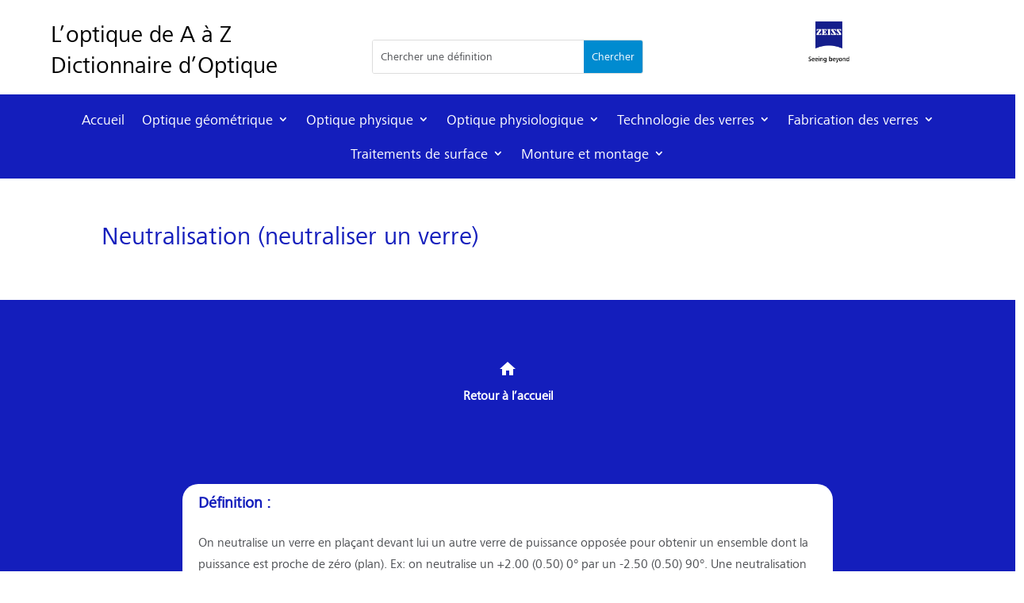

--- FILE ---
content_type: text/html; charset=UTF-8
request_url: https://dicoptic.fr/neutralisation-neutraliser-un-verre/
body_size: 26029
content:
<!DOCTYPE html>
<html lang="fr-FR">
<head><meta charset="UTF-8" /><script>if(navigator.userAgent.match(/MSIE|Internet Explorer/i)||navigator.userAgent.match(/Trident\/7\..*?rv:11/i)){var href=document.location.href;if(!href.match(/[?&]nowprocket/)){if(href.indexOf("?")==-1){if(href.indexOf("#")==-1){document.location.href=href+"?nowprocket=1"}else{document.location.href=href.replace("#","?nowprocket=1#")}}else{if(href.indexOf("#")==-1){document.location.href=href+"&nowprocket=1"}else{document.location.href=href.replace("#","&nowprocket=1#")}}}}</script><script>class RocketLazyLoadScripts{constructor(){this.triggerEvents=["keydown","mousedown","mousemove","touchmove","touchstart","touchend","wheel"],this.userEventHandler=this._triggerListener.bind(this),this.touchStartHandler=this._onTouchStart.bind(this),this.touchMoveHandler=this._onTouchMove.bind(this),this.touchEndHandler=this._onTouchEnd.bind(this),this.clickHandler=this._onClick.bind(this),this.interceptedClicks=[],window.addEventListener("pageshow",t=>{this.persisted=t.persisted}),window.addEventListener("DOMContentLoaded",()=>{this._preconnect3rdParties()}),this.delayedScripts={normal:[],async:[],defer:[]},this.trash=[],this.allJQueries=[]}_addUserInteractionListener(t){if(document.hidden){t._triggerListener();return}this.triggerEvents.forEach(e=>window.addEventListener(e,t.userEventHandler,{passive:!0})),window.addEventListener("touchstart",t.touchStartHandler,{passive:!0}),window.addEventListener("mousedown",t.touchStartHandler),document.addEventListener("visibilitychange",t.userEventHandler)}_removeUserInteractionListener(){this.triggerEvents.forEach(t=>window.removeEventListener(t,this.userEventHandler,{passive:!0})),document.removeEventListener("visibilitychange",this.userEventHandler)}_onTouchStart(t){"HTML"!==t.target.tagName&&(window.addEventListener("touchend",this.touchEndHandler),window.addEventListener("mouseup",this.touchEndHandler),window.addEventListener("touchmove",this.touchMoveHandler,{passive:!0}),window.addEventListener("mousemove",this.touchMoveHandler),t.target.addEventListener("click",this.clickHandler),this._renameDOMAttribute(t.target,"onclick","rocket-onclick"),this._pendingClickStarted())}_onTouchMove(t){window.removeEventListener("touchend",this.touchEndHandler),window.removeEventListener("mouseup",this.touchEndHandler),window.removeEventListener("touchmove",this.touchMoveHandler,{passive:!0}),window.removeEventListener("mousemove",this.touchMoveHandler),t.target.removeEventListener("click",this.clickHandler),this._renameDOMAttribute(t.target,"rocket-onclick","onclick"),this._pendingClickFinished()}_onTouchEnd(t){window.removeEventListener("touchend",this.touchEndHandler),window.removeEventListener("mouseup",this.touchEndHandler),window.removeEventListener("touchmove",this.touchMoveHandler,{passive:!0}),window.removeEventListener("mousemove",this.touchMoveHandler)}_onClick(t){t.target.removeEventListener("click",this.clickHandler),this._renameDOMAttribute(t.target,"rocket-onclick","onclick"),this.interceptedClicks.push(t),t.preventDefault(),t.stopPropagation(),t.stopImmediatePropagation(),this._pendingClickFinished()}_replayClicks(){window.removeEventListener("touchstart",this.touchStartHandler,{passive:!0}),window.removeEventListener("mousedown",this.touchStartHandler),this.interceptedClicks.forEach(t=>{t.target.dispatchEvent(new MouseEvent("click",{view:t.view,bubbles:!0,cancelable:!0}))})}_waitForPendingClicks(){return new Promise(t=>{this._isClickPending?this._pendingClickFinished=t:t()})}_pendingClickStarted(){this._isClickPending=!0}_pendingClickFinished(){this._isClickPending=!1}_renameDOMAttribute(t,e,r){t.hasAttribute&&t.hasAttribute(e)&&(event.target.setAttribute(r,event.target.getAttribute(e)),event.target.removeAttribute(e))}_triggerListener(){this._removeUserInteractionListener(this),"loading"===document.readyState?document.addEventListener("DOMContentLoaded",this._loadEverythingNow.bind(this)):this._loadEverythingNow()}_preconnect3rdParties(){let t=[];document.querySelectorAll("script[type=rocketlazyloadscript]").forEach(e=>{if(e.hasAttribute("src")){let r=new URL(e.src).origin;r!==location.origin&&t.push({src:r,crossOrigin:e.crossOrigin||"module"===e.getAttribute("data-rocket-type")})}}),t=[...new Map(t.map(t=>[JSON.stringify(t),t])).values()],this._batchInjectResourceHints(t,"preconnect")}async _loadEverythingNow(){this.lastBreath=Date.now(),this._delayEventListeners(this),this._delayJQueryReady(this),this._handleDocumentWrite(),this._registerAllDelayedScripts(),this._preloadAllScripts(),await this._loadScriptsFromList(this.delayedScripts.normal),await this._loadScriptsFromList(this.delayedScripts.defer),await this._loadScriptsFromList(this.delayedScripts.async);try{await this._triggerDOMContentLoaded(),await this._triggerWindowLoad()}catch(t){console.error(t)}window.dispatchEvent(new Event("rocket-allScriptsLoaded")),this._waitForPendingClicks().then(()=>{this._replayClicks()}),this._emptyTrash()}_registerAllDelayedScripts(){document.querySelectorAll("script[type=rocketlazyloadscript]").forEach(t=>{t.hasAttribute("data-rocket-src")?t.hasAttribute("async")&&!1!==t.async?this.delayedScripts.async.push(t):t.hasAttribute("defer")&&!1!==t.defer||"module"===t.getAttribute("data-rocket-type")?this.delayedScripts.defer.push(t):this.delayedScripts.normal.push(t):this.delayedScripts.normal.push(t)})}async _transformScript(t){return new Promise((await this._littleBreath(),navigator.userAgent.indexOf("Firefox/")>0||""===navigator.vendor)?e=>{let r=document.createElement("script");[...t.attributes].forEach(t=>{let e=t.nodeName;"type"!==e&&("data-rocket-type"===e&&(e="type"),"data-rocket-src"===e&&(e="src"),r.setAttribute(e,t.nodeValue))}),t.text&&(r.text=t.text),r.hasAttribute("src")?(r.addEventListener("load",e),r.addEventListener("error",e)):(r.text=t.text,e());try{t.parentNode.replaceChild(r,t)}catch(i){e()}}:async e=>{function r(){t.setAttribute("data-rocket-status","failed"),e()}try{let i=t.getAttribute("data-rocket-type"),n=t.getAttribute("data-rocket-src");t.text,i?(t.type=i,t.removeAttribute("data-rocket-type")):t.removeAttribute("type"),t.addEventListener("load",function r(){t.setAttribute("data-rocket-status","executed"),e()}),t.addEventListener("error",r),n?(t.removeAttribute("data-rocket-src"),t.src=n):t.src="data:text/javascript;base64,"+window.btoa(unescape(encodeURIComponent(t.text)))}catch(s){r()}})}async _loadScriptsFromList(t){let e=t.shift();return e&&e.isConnected?(await this._transformScript(e),this._loadScriptsFromList(t)):Promise.resolve()}_preloadAllScripts(){this._batchInjectResourceHints([...this.delayedScripts.normal,...this.delayedScripts.defer,...this.delayedScripts.async],"preload")}_batchInjectResourceHints(t,e){var r=document.createDocumentFragment();t.forEach(t=>{let i=t.getAttribute&&t.getAttribute("data-rocket-src")||t.src;if(i){let n=document.createElement("link");n.href=i,n.rel=e,"preconnect"!==e&&(n.as="script"),t.getAttribute&&"module"===t.getAttribute("data-rocket-type")&&(n.crossOrigin=!0),t.crossOrigin&&(n.crossOrigin=t.crossOrigin),t.integrity&&(n.integrity=t.integrity),r.appendChild(n),this.trash.push(n)}}),document.head.appendChild(r)}_delayEventListeners(t){let e={};function r(t,r){!function t(r){!e[r]&&(e[r]={originalFunctions:{add:r.addEventListener,remove:r.removeEventListener},eventsToRewrite:[]},r.addEventListener=function(){arguments[0]=i(arguments[0]),e[r].originalFunctions.add.apply(r,arguments)},r.removeEventListener=function(){arguments[0]=i(arguments[0]),e[r].originalFunctions.remove.apply(r,arguments)});function i(t){return e[r].eventsToRewrite.indexOf(t)>=0?"rocket-"+t:t}}(t),e[t].eventsToRewrite.push(r)}function i(t,e){let r=t[e];Object.defineProperty(t,e,{get:()=>r||function(){},set(i){t["rocket"+e]=r=i}})}r(document,"DOMContentLoaded"),r(window,"DOMContentLoaded"),r(window,"load"),r(window,"pageshow"),r(document,"readystatechange"),i(document,"onreadystatechange"),i(window,"onload"),i(window,"onpageshow")}_delayJQueryReady(t){let e;function r(r){if(r&&r.fn&&!t.allJQueries.includes(r)){r.fn.ready=r.fn.init.prototype.ready=function(e){return t.domReadyFired?e.bind(document)(r):document.addEventListener("rocket-DOMContentLoaded",()=>e.bind(document)(r)),r([])};let i=r.fn.on;r.fn.on=r.fn.init.prototype.on=function(){if(this[0]===window){function t(t){return t.split(" ").map(t=>"load"===t||0===t.indexOf("load.")?"rocket-jquery-load":t).join(" ")}"string"==typeof arguments[0]||arguments[0]instanceof String?arguments[0]=t(arguments[0]):"object"==typeof arguments[0]&&Object.keys(arguments[0]).forEach(e=>{delete Object.assign(arguments[0],{[t(e)]:arguments[0][e]})[e]})}return i.apply(this,arguments),this},t.allJQueries.push(r)}e=r}r(window.jQuery),Object.defineProperty(window,"jQuery",{get:()=>e,set(t){r(t)}})}async _triggerDOMContentLoaded(){this.domReadyFired=!0,await this._littleBreath(),document.dispatchEvent(new Event("rocket-DOMContentLoaded")),await this._littleBreath(),window.dispatchEvent(new Event("rocket-DOMContentLoaded")),await this._littleBreath(),document.dispatchEvent(new Event("rocket-readystatechange")),await this._littleBreath(),document.rocketonreadystatechange&&document.rocketonreadystatechange()}async _triggerWindowLoad(){await this._littleBreath(),window.dispatchEvent(new Event("rocket-load")),await this._littleBreath(),window.rocketonload&&window.rocketonload(),await this._littleBreath(),this.allJQueries.forEach(t=>t(window).trigger("rocket-jquery-load")),await this._littleBreath();let t=new Event("rocket-pageshow");t.persisted=this.persisted,window.dispatchEvent(t),await this._littleBreath(),window.rocketonpageshow&&window.rocketonpageshow({persisted:this.persisted})}_handleDocumentWrite(){let t=new Map;document.write=document.writeln=function(e){let r=document.currentScript;r||console.error("WPRocket unable to document.write this: "+e);let i=document.createRange(),n=r.parentElement,s=t.get(r);void 0===s&&(s=r.nextSibling,t.set(r,s));let a=document.createDocumentFragment();i.setStart(a,0),a.appendChild(i.createContextualFragment(e)),n.insertBefore(a,s)}}async _littleBreath(){Date.now()-this.lastBreath>45&&(await this._requestAnimFrame(),this.lastBreath=Date.now())}async _requestAnimFrame(){return document.hidden?new Promise(t=>setTimeout(t)):new Promise(t=>requestAnimationFrame(t))}_emptyTrash(){this.trash.forEach(t=>t.remove())}static run(){let t=new RocketLazyLoadScripts;t._addUserInteractionListener(t)}}RocketLazyLoadScripts.run();</script>
	
<meta http-equiv="X-UA-Compatible" content="IE=edge">
	<link rel="pingback" href="https://dicoptic.fr/xmlrpc.php" />

	<script type="rocketlazyloadscript" data-rocket-type="text/javascript">
		document.documentElement.className = 'js';
	</script>
	
	<style id="et-divi-userfonts">@font-face { font-family: "ZeissFrutiger"; font-display: swap;  src: url("https://dicoptic.fr/wp-content/uploads/et-fonts/ZEISSFrutigerNextW1G-Reg.ttf") format("truetype"); }</style><meta name='robots' content='index, follow, max-image-preview:large, max-snippet:-1, max-video-preview:-1' />

	<!-- This site is optimized with the Yoast SEO plugin v26.7 - https://yoast.com/wordpress/plugins/seo/ -->
	<title>Dicoptic, le dictionnaire de l&#039;optique - Neutralisation (neutraliser un verre)</title>
	<meta name="description" content="Dicoptic par ZEISS c&#039;est LE dictionnaire de l&#039;optique avec plus de 300 définitions complètes et illustrées." />
	<link rel="canonical" href="https://dicoptic.fr/neutralisation-neutraliser-un-verre/" />
	<meta property="og:locale" content="fr_FR" />
	<meta property="og:type" content="article" />
	<meta property="og:title" content="Dicoptic, le dictionnaire de l&#039;optique - Neutralisation (neutraliser un verre)" />
	<meta property="og:description" content="Dicoptic par ZEISS c&#039;est LE dictionnaire de l&#039;optique avec plus de 300 définitions complètes et illustrées." />
	<meta property="og:url" content="https://dicoptic.fr/neutralisation-neutraliser-un-verre/" />
	<meta property="og:site_name" content="Dicoptic, le dictionnaire de l&#039;optique" />
	<meta property="article:published_time" content="2021-06-14T09:18:20+00:00" />
	<meta property="article:modified_time" content="2021-06-14T09:19:10+00:00" />
	<meta property="og:image" content="https://dicoptic.fr/wp-content/uploads/2021/05/unnamed.png" />
	<meta property="og:image:width" content="466" />
	<meta property="og:image:height" content="512" />
	<meta property="og:image:type" content="image/png" />
	<meta name="author" content="Samuel Chevrier" />
	<meta name="twitter:card" content="summary_large_image" />
	<meta name="twitter:label1" content="Écrit par" />
	<meta name="twitter:data1" content="Samuel Chevrier" />
	<script type="application/ld+json" class="yoast-schema-graph">{"@context":"https://schema.org","@graph":[{"@type":"Article","@id":"https://dicoptic.fr/neutralisation-neutraliser-un-verre/#article","isPartOf":{"@id":"https://dicoptic.fr/neutralisation-neutraliser-un-verre/"},"author":{"name":"Samuel Chevrier","@id":"https://dicoptic.fr/#/schema/person/7b17eeaba848862ff1a0c0a4d112fd27"},"headline":"Neutralisation (neutraliser un verre)","datePublished":"2021-06-14T09:18:20+00:00","dateModified":"2021-06-14T09:19:10+00:00","mainEntityOfPage":{"@id":"https://dicoptic.fr/neutralisation-neutraliser-un-verre/"},"wordCount":182,"commentCount":0,"publisher":{"@id":"https://dicoptic.fr/#organization"},"image":{"@id":"https://dicoptic.fr/neutralisation-neutraliser-un-verre/#primaryimage"},"thumbnailUrl":"https://dicoptic.fr/wp-content/uploads/2021/05/unnamed.png","articleSection":["N","Optique physiologique"],"inLanguage":"fr-FR","potentialAction":[{"@type":"CommentAction","name":"Comment","target":["https://dicoptic.fr/neutralisation-neutraliser-un-verre/#respond"]}]},{"@type":"WebPage","@id":"https://dicoptic.fr/neutralisation-neutraliser-un-verre/","url":"https://dicoptic.fr/neutralisation-neutraliser-un-verre/","name":"Dicoptic, le dictionnaire de l'optique - Neutralisation (neutraliser un verre)","isPartOf":{"@id":"https://dicoptic.fr/#website"},"primaryImageOfPage":{"@id":"https://dicoptic.fr/neutralisation-neutraliser-un-verre/#primaryimage"},"image":{"@id":"https://dicoptic.fr/neutralisation-neutraliser-un-verre/#primaryimage"},"thumbnailUrl":"https://dicoptic.fr/wp-content/uploads/2021/05/unnamed.png","datePublished":"2021-06-14T09:18:20+00:00","dateModified":"2021-06-14T09:19:10+00:00","description":"Dicoptic par ZEISS c'est LE dictionnaire de l'optique avec plus de 300 définitions complètes et illustrées.","breadcrumb":{"@id":"https://dicoptic.fr/neutralisation-neutraliser-un-verre/#breadcrumb"},"inLanguage":"fr-FR","potentialAction":[{"@type":"ReadAction","target":["https://dicoptic.fr/neutralisation-neutraliser-un-verre/"]}]},{"@type":"ImageObject","inLanguage":"fr-FR","@id":"https://dicoptic.fr/neutralisation-neutraliser-un-verre/#primaryimage","url":"https://dicoptic.fr/wp-content/uploads/2021/05/unnamed.png","contentUrl":"https://dicoptic.fr/wp-content/uploads/2021/05/unnamed.png","width":466,"height":512,"caption":"Logo de Zeiss Vision France, partenaire de Dicoptic, le dictionnaire de l'optique"},{"@type":"BreadcrumbList","@id":"https://dicoptic.fr/neutralisation-neutraliser-un-verre/#breadcrumb","itemListElement":[{"@type":"ListItem","position":1,"name":"Accueil","item":"https://dicoptic.fr/"},{"@type":"ListItem","position":2,"name":"Neutralisation (neutraliser un verre)"}]},{"@type":"WebSite","@id":"https://dicoptic.fr/#website","url":"https://dicoptic.fr/","name":"Dicoptic, le dictionnaire de l&#039;optique","description":"","publisher":{"@id":"https://dicoptic.fr/#organization"},"potentialAction":[{"@type":"SearchAction","target":{"@type":"EntryPoint","urlTemplate":"https://dicoptic.fr/?s={search_term_string}"},"query-input":{"@type":"PropertyValueSpecification","valueRequired":true,"valueName":"search_term_string"}}],"inLanguage":"fr-FR"},{"@type":"Organization","@id":"https://dicoptic.fr/#organization","name":"Dicoptic","url":"https://dicoptic.fr/","logo":{"@type":"ImageObject","inLanguage":"fr-FR","@id":"https://dicoptic.fr/#/schema/logo/image/","url":"https://dicoptic.fr/wp-content/uploads/2021/05/zeiss-logo-tagline_rgb.png","contentUrl":"https://dicoptic.fr/wp-content/uploads/2021/05/zeiss-logo-tagline_rgb.png","width":1182,"height":1300,"caption":"Dicoptic"},"image":{"@id":"https://dicoptic.fr/#/schema/logo/image/"}},{"@type":"Person","@id":"https://dicoptic.fr/#/schema/person/7b17eeaba848862ff1a0c0a4d112fd27","name":"Samuel Chevrier","image":{"@type":"ImageObject","inLanguage":"fr-FR","@id":"https://dicoptic.fr/#/schema/person/image/","url":"https://secure.gravatar.com/avatar/c15dbf48e9315050f55e74565b137319b460a888a3af2a8342d08b66209887e0?s=96&d=mm&r=g","contentUrl":"https://secure.gravatar.com/avatar/c15dbf48e9315050f55e74565b137319b460a888a3af2a8342d08b66209887e0?s=96&d=mm&r=g","caption":"Samuel Chevrier"},"sameAs":["https://webmarketsolutions.fr"],"url":"https://dicoptic.fr/author/samuel-chevrier/"}]}</script>
	<!-- / Yoast SEO plugin. -->


<link rel='dns-prefetch' href='//www.googletagmanager.com' />

<link rel="alternate" type="application/rss+xml" title="Dicoptic, le dictionnaire de l&#039;optique &raquo; Flux" href="https://dicoptic.fr/feed/" />
<link rel="alternate" type="application/rss+xml" title="Dicoptic, le dictionnaire de l&#039;optique &raquo; Flux des commentaires" href="https://dicoptic.fr/comments/feed/" />
<link rel="alternate" type="application/rss+xml" title="Dicoptic, le dictionnaire de l&#039;optique &raquo; Neutralisation (neutraliser un verre) Flux des commentaires" href="https://dicoptic.fr/neutralisation-neutraliser-un-verre/feed/" />
<link rel="alternate" title="oEmbed (JSON)" type="application/json+oembed" href="https://dicoptic.fr/wp-json/oembed/1.0/embed?url=https%3A%2F%2Fdicoptic.fr%2Fneutralisation-neutraliser-un-verre%2F" />
<link rel="alternate" title="oEmbed (XML)" type="text/xml+oembed" href="https://dicoptic.fr/wp-json/oembed/1.0/embed?url=https%3A%2F%2Fdicoptic.fr%2Fneutralisation-neutraliser-un-verre%2F&#038;format=xml" />
<meta content="Divi Child v.4.9.4.1619616223" name="generator"/><style id='wp-img-auto-sizes-contain-inline-css' type='text/css'>
img:is([sizes=auto i],[sizes^="auto," i]){contain-intrinsic-size:3000px 1500px}
/*# sourceURL=wp-img-auto-sizes-contain-inline-css */
</style>
<link rel='stylesheet' id='cmplz-general-css' href='https://dicoptic.fr/wp-content/plugins/complianz-gdpr/assets/css/cookieblocker.min.css?ver=1766016873' type='text/css' media='all' />
<link rel='stylesheet' id='divi-blog-extras-styles-css' href='https://dicoptic.fr/wp-content/plugins/divi-blog-extras/styles/style.min.css?ver=2.6.4' type='text/css' media='all' />
<link rel='stylesheet' id='divi-style-parent-css' href='https://dicoptic.fr/wp-content/themes/Divi/style-static.min.css?ver=4.17.4' type='text/css' media='all' />
<link rel='stylesheet' id='divi-style-css' href='https://dicoptic.fr/wp-content/themes/Divi-child/style.css?ver=4.9.4.1619616223' type='text/css' media='all' />
<style id='divi-style-inline-css' type='text/css'>

				picture#logo {
					display: inherit;
				}
				picture#logo source, picture#logo img {
					width: auto;
					max-height: 54%;
					vertical-align: middle;
				}
				@media (min-width: 981px) {
					.et_vertical_nav #main-header picture#logo source,
					.et_vertical_nav #main-header picture#logo img {
						margin-bottom: 28px;
					}
				}
			
/*# sourceURL=divi-style-inline-css */
</style>
<style id='rocket-lazyload-inline-css' type='text/css'>
.rll-youtube-player{position:relative;padding-bottom:56.23%;height:0;overflow:hidden;max-width:100%;}.rll-youtube-player:focus-within{outline: 2px solid currentColor;outline-offset: 5px;}.rll-youtube-player iframe{position:absolute;top:0;left:0;width:100%;height:100%;z-index:100;background:0 0}.rll-youtube-player img{bottom:0;display:block;left:0;margin:auto;max-width:100%;width:100%;position:absolute;right:0;top:0;border:none;height:auto;-webkit-transition:.4s all;-moz-transition:.4s all;transition:.4s all}.rll-youtube-player img:hover{-webkit-filter:brightness(75%)}.rll-youtube-player .play{height:100%;width:100%;left:0;top:0;position:absolute;background:url(https://dicoptic.fr/wp-content/plugins/wp-rocket/assets/img/youtube.png) no-repeat center;background-color: transparent !important;cursor:pointer;border:none;}
/*# sourceURL=rocket-lazyload-inline-css */
</style>
<script type="rocketlazyloadscript" data-rocket-type="text/javascript" data-rocket-src="https://dicoptic.fr/wp-includes/js/jquery/jquery.min.js?ver=3.7.1" id="jquery-core-js"></script>
<script type="rocketlazyloadscript" data-rocket-type="text/javascript" data-rocket-src="https://dicoptic.fr/wp-includes/js/jquery/jquery-migrate.min.js?ver=3.4.1" id="jquery-migrate-js"></script>

<!-- Extrait de code de la balise Google (gtag.js) ajouté par Site Kit -->
<!-- Extrait Google Analytics ajouté par Site Kit -->
<script type="rocketlazyloadscript" data-rocket-type="text/javascript" data-rocket-src="https://www.googletagmanager.com/gtag/js?id=G-MHGCEBLW27" id="google_gtagjs-js" async></script>
<script type="rocketlazyloadscript" data-rocket-type="text/javascript" id="google_gtagjs-js-after">
/* <![CDATA[ */
window.dataLayer = window.dataLayer || [];function gtag(){dataLayer.push(arguments);}
gtag("set","linker",{"domains":["dicoptic.fr"]});
gtag("js", new Date());
gtag("set", "developer_id.dZTNiMT", true);
gtag("config", "G-MHGCEBLW27");
//# sourceURL=google_gtagjs-js-after
/* ]]> */
</script>
<link rel="https://api.w.org/" href="https://dicoptic.fr/wp-json/" /><link rel="alternate" title="JSON" type="application/json" href="https://dicoptic.fr/wp-json/wp/v2/posts/2036" /><link rel="EditURI" type="application/rsd+xml" title="RSD" href="https://dicoptic.fr/xmlrpc.php?rsd" />
<meta name="generator" content="WordPress 6.9" />
<link rel='shortlink' href='https://dicoptic.fr/?p=2036' />
<meta name="generator" content="Site Kit by Google 1.170.0" />			<style>.cmplz-hidden {
					display: none !important;
				}</style><meta name="viewport" content="width=device-width, initial-scale=1.0, maximum-scale=1.0, user-scalable=0" /><!--Icone material icons-->
<link href="https://fonts.googleapis.com/icon?family=Material+Icons" rel="stylesheet"><!--Icone font awesome-->
<script type="rocketlazyloadscript" data-rocket-src="https://kit.fontawesome.com/c3a3d9eb2a.js" crossorigin="anonymous"></script>
<!-- Global site tag (gtag.js) - Google Analytics -->
<script type="text/plain" data-service="google-analytics" data-category="statistics" async data-cmplz-src="https://www.googletagmanager.com/gtag/js?id=UA-203003885-1"></script>
<script type="rocketlazyloadscript">
  window.dataLayer = window.dataLayer || [];
  function gtag(){dataLayer.push(arguments);}
  gtag('js', new Date());

  gtag('config', 'UA-203003885-1');
</script>
<link rel="icon" href="https://dicoptic.fr/wp-content/uploads/2021/05/cropped-ZEISS_Logo_RGB-32x32.png" sizes="32x32" />
<link rel="icon" href="https://dicoptic.fr/wp-content/uploads/2021/05/cropped-ZEISS_Logo_RGB-192x192.png" sizes="192x192" />
<link rel="apple-touch-icon" href="https://dicoptic.fr/wp-content/uploads/2021/05/cropped-ZEISS_Logo_RGB-180x180.png" />
<meta name="msapplication-TileImage" content="https://dicoptic.fr/wp-content/uploads/2021/05/cropped-ZEISS_Logo_RGB-270x270.png" />
<style id="et-critical-inline-css">body,.et_pb_column_1_2 .et_quote_content blockquote cite,.et_pb_column_1_2 .et_link_content a.et_link_main_url,.et_pb_column_1_3 .et_quote_content blockquote cite,.et_pb_column_3_8 .et_quote_content blockquote cite,.et_pb_column_1_4 .et_quote_content blockquote cite,.et_pb_blog_grid .et_quote_content blockquote cite,.et_pb_column_1_3 .et_link_content a.et_link_main_url,.et_pb_column_3_8 .et_link_content a.et_link_main_url,.et_pb_column_1_4 .et_link_content a.et_link_main_url,.et_pb_blog_grid .et_link_content a.et_link_main_url,body .et_pb_bg_layout_light .et_pb_post p,body .et_pb_bg_layout_dark .et_pb_post p{font-size:16px}.et_pb_slide_content,.et_pb_best_value{font-size:18px}body{color:#4d4f53}h1,h2,h3,h4,h5,h6{color:#141ebc}#et_search_icon:hover,.mobile_menu_bar:before,.mobile_menu_bar:after,.et_toggle_slide_menu:after,.et-social-icon a:hover,.et_pb_sum,.et_pb_pricing li a,.et_pb_pricing_table_button,.et_overlay:before,.entry-summary p.price ins,.et_pb_member_social_links a:hover,.et_pb_widget li a:hover,.et_pb_filterable_portfolio .et_pb_portfolio_filters li a.active,.et_pb_filterable_portfolio .et_pb_portofolio_pagination ul li a.active,.et_pb_gallery .et_pb_gallery_pagination ul li a.active,.wp-pagenavi span.current,.wp-pagenavi a:hover,.nav-single a,.tagged_as a,.posted_in a{color:#141ebc}.et_pb_contact_submit,.et_password_protected_form .et_submit_button,.et_pb_bg_layout_light .et_pb_newsletter_button,.comment-reply-link,.form-submit .et_pb_button,.et_pb_bg_layout_light .et_pb_promo_button,.et_pb_bg_layout_light .et_pb_more_button,.et_pb_contact p input[type="checkbox"]:checked+label i:before,.et_pb_bg_layout_light.et_pb_module.et_pb_button{color:#141ebc}.footer-widget h4{color:#141ebc}.et-search-form,.nav li ul,.et_mobile_menu,.footer-widget li:before,.et_pb_pricing li:before,blockquote{border-color:#141ebc}.et_pb_counter_amount,.et_pb_featured_table .et_pb_pricing_heading,.et_quote_content,.et_link_content,.et_audio_content,.et_pb_post_slider.et_pb_bg_layout_dark,.et_slide_in_menu_container,.et_pb_contact p input[type="radio"]:checked+label i:before{background-color:#141ebc}.container,.et_pb_row,.et_pb_slider .et_pb_container,.et_pb_fullwidth_section .et_pb_title_container,.et_pb_fullwidth_section .et_pb_title_featured_container,.et_pb_fullwidth_header:not(.et_pb_fullscreen) .et_pb_fullwidth_header_container{max-width:1240px}.et_boxed_layout #page-container,.et_boxed_layout.et_non_fixed_nav.et_transparent_nav #page-container #top-header,.et_boxed_layout.et_non_fixed_nav.et_transparent_nav #page-container #main-header,.et_fixed_nav.et_boxed_layout #page-container #top-header,.et_fixed_nav.et_boxed_layout #page-container #main-header,.et_boxed_layout #page-container .container,.et_boxed_layout #page-container .et_pb_row{max-width:1400px}a{color:#008bd0}#top-header,#et-secondary-nav li ul{background-color:#141ebc}#main-footer .footer-widget h4,#main-footer .widget_block h1,#main-footer .widget_block h2,#main-footer .widget_block h3,#main-footer .widget_block h4,#main-footer .widget_block h5,#main-footer .widget_block h6{color:#141ebc}.footer-widget li:before{border-color:#141ebc}#footer-widgets .footer-widget li:before{top:10.6px}body .et_pb_button{font-size:18px;background-color:#141ebc;border-radius:50px}body.et_pb_button_helper_class .et_pb_button,body.et_pb_button_helper_class .et_pb_module.et_pb_button{color:#ffffff}body .et_pb_button:after{content:'k';font-size:18px}body .et_pb_bg_layout_light.et_pb_button:hover,body .et_pb_bg_layout_light .et_pb_button:hover,body .et_pb_button:hover{color:#141ebc!important;background-color:#ffffff;border-color:rgba(20,30,188,0.4)!important;border-radius:50px;letter-spacing:1px}@media only screen and (min-width:981px){.et-fixed-header#top-header,.et-fixed-header#top-header #et-secondary-nav li ul{background-color:#141ebc}}@media only screen and (min-width:1550px){.et_pb_row{padding:31px 0}.et_pb_section{padding:62px 0}.single.et_pb_pagebuilder_layout.et_full_width_page .et_post_meta_wrapper{padding-top:93px}.et_pb_fullwidth_section{padding:0}}	h1,h2,h3,h4,h5,h6{font-family:'ZeissFrutiger',Helvetica,Arial,Lucida,sans-serif}body,input,textarea,select{font-family:'ZeissFrutiger',Helvetica,Arial,Lucida,sans-serif}.et_pb_button{font-family:'ZeissFrutiger',Helvetica,Arial,Lucida,sans-serif}@font-face{font-family:"ZeissFrutiger";font-display:swap;src:url("https://dicoptic.fr/wp-content/uploads/et-fonts/ZEISSFrutigerNextW1G-Reg.ttf") format("truetype")}@font-face{font-family:"ZeissFrutiger";font-display:swap;src:url("https://dicoptic.fr/wp-content/uploads/et-fonts/ZEISSFrutigerNextW1G-Reg.ttf") format("truetype")}@font-face{font-family:"ZeissFrutiger";font-display:swap;src:url("https://dicoptic.fr/wp-content/uploads/et-fonts/ZEISSFrutigerNextW1G-Reg.ttf") format("truetype")}@font-face{font-family:"ZeissFrutiger";font-display:swap;src:url("https://dicoptic.fr/wp-content/uploads/et-fonts/ZEISSFrutigerNextW1G-Reg.ttf") format("truetype")}</style>
<link rel="stylesheet" id="et-core-unified-2036-cached-inline-styles" href="https://dicoptic.fr/wp-content/et-cache/2036/et-core-unified-2036.min.css?ver=1766506050" /><link rel="preload" as="style" id="et-core-unified-tb-40-tb-179-tb-51-deferred-2036-cached-inline-styles" href="https://dicoptic.fr/wp-content/et-cache/2036/et-core-unified-tb-40-tb-179-tb-51-deferred-2036.min.css?ver=1766506050" onload="this.onload=null;this.rel='stylesheet';" /><noscript><style id="rocket-lazyload-nojs-css">.rll-youtube-player, [data-lazy-src]{display:none !important;}</style></noscript><style id='global-styles-inline-css' type='text/css'>
:root{--wp--preset--aspect-ratio--square: 1;--wp--preset--aspect-ratio--4-3: 4/3;--wp--preset--aspect-ratio--3-4: 3/4;--wp--preset--aspect-ratio--3-2: 3/2;--wp--preset--aspect-ratio--2-3: 2/3;--wp--preset--aspect-ratio--16-9: 16/9;--wp--preset--aspect-ratio--9-16: 9/16;--wp--preset--color--black: #000000;--wp--preset--color--cyan-bluish-gray: #abb8c3;--wp--preset--color--white: #ffffff;--wp--preset--color--pale-pink: #f78da7;--wp--preset--color--vivid-red: #cf2e2e;--wp--preset--color--luminous-vivid-orange: #ff6900;--wp--preset--color--luminous-vivid-amber: #fcb900;--wp--preset--color--light-green-cyan: #7bdcb5;--wp--preset--color--vivid-green-cyan: #00d084;--wp--preset--color--pale-cyan-blue: #8ed1fc;--wp--preset--color--vivid-cyan-blue: #0693e3;--wp--preset--color--vivid-purple: #9b51e0;--wp--preset--gradient--vivid-cyan-blue-to-vivid-purple: linear-gradient(135deg,rgb(6,147,227) 0%,rgb(155,81,224) 100%);--wp--preset--gradient--light-green-cyan-to-vivid-green-cyan: linear-gradient(135deg,rgb(122,220,180) 0%,rgb(0,208,130) 100%);--wp--preset--gradient--luminous-vivid-amber-to-luminous-vivid-orange: linear-gradient(135deg,rgb(252,185,0) 0%,rgb(255,105,0) 100%);--wp--preset--gradient--luminous-vivid-orange-to-vivid-red: linear-gradient(135deg,rgb(255,105,0) 0%,rgb(207,46,46) 100%);--wp--preset--gradient--very-light-gray-to-cyan-bluish-gray: linear-gradient(135deg,rgb(238,238,238) 0%,rgb(169,184,195) 100%);--wp--preset--gradient--cool-to-warm-spectrum: linear-gradient(135deg,rgb(74,234,220) 0%,rgb(151,120,209) 20%,rgb(207,42,186) 40%,rgb(238,44,130) 60%,rgb(251,105,98) 80%,rgb(254,248,76) 100%);--wp--preset--gradient--blush-light-purple: linear-gradient(135deg,rgb(255,206,236) 0%,rgb(152,150,240) 100%);--wp--preset--gradient--blush-bordeaux: linear-gradient(135deg,rgb(254,205,165) 0%,rgb(254,45,45) 50%,rgb(107,0,62) 100%);--wp--preset--gradient--luminous-dusk: linear-gradient(135deg,rgb(255,203,112) 0%,rgb(199,81,192) 50%,rgb(65,88,208) 100%);--wp--preset--gradient--pale-ocean: linear-gradient(135deg,rgb(255,245,203) 0%,rgb(182,227,212) 50%,rgb(51,167,181) 100%);--wp--preset--gradient--electric-grass: linear-gradient(135deg,rgb(202,248,128) 0%,rgb(113,206,126) 100%);--wp--preset--gradient--midnight: linear-gradient(135deg,rgb(2,3,129) 0%,rgb(40,116,252) 100%);--wp--preset--font-size--small: 13px;--wp--preset--font-size--medium: 20px;--wp--preset--font-size--large: 36px;--wp--preset--font-size--x-large: 42px;--wp--preset--spacing--20: 0.44rem;--wp--preset--spacing--30: 0.67rem;--wp--preset--spacing--40: 1rem;--wp--preset--spacing--50: 1.5rem;--wp--preset--spacing--60: 2.25rem;--wp--preset--spacing--70: 3.38rem;--wp--preset--spacing--80: 5.06rem;--wp--preset--shadow--natural: 6px 6px 9px rgba(0, 0, 0, 0.2);--wp--preset--shadow--deep: 12px 12px 50px rgba(0, 0, 0, 0.4);--wp--preset--shadow--sharp: 6px 6px 0px rgba(0, 0, 0, 0.2);--wp--preset--shadow--outlined: 6px 6px 0px -3px rgb(255, 255, 255), 6px 6px rgb(0, 0, 0);--wp--preset--shadow--crisp: 6px 6px 0px rgb(0, 0, 0);}:root { --wp--style--global--content-size: 823px;--wp--style--global--wide-size: 1080px; }:where(body) { margin: 0; }.wp-site-blocks > .alignleft { float: left; margin-right: 2em; }.wp-site-blocks > .alignright { float: right; margin-left: 2em; }.wp-site-blocks > .aligncenter { justify-content: center; margin-left: auto; margin-right: auto; }:where(.is-layout-flex){gap: 0.5em;}:where(.is-layout-grid){gap: 0.5em;}.is-layout-flow > .alignleft{float: left;margin-inline-start: 0;margin-inline-end: 2em;}.is-layout-flow > .alignright{float: right;margin-inline-start: 2em;margin-inline-end: 0;}.is-layout-flow > .aligncenter{margin-left: auto !important;margin-right: auto !important;}.is-layout-constrained > .alignleft{float: left;margin-inline-start: 0;margin-inline-end: 2em;}.is-layout-constrained > .alignright{float: right;margin-inline-start: 2em;margin-inline-end: 0;}.is-layout-constrained > .aligncenter{margin-left: auto !important;margin-right: auto !important;}.is-layout-constrained > :where(:not(.alignleft):not(.alignright):not(.alignfull)){max-width: var(--wp--style--global--content-size);margin-left: auto !important;margin-right: auto !important;}.is-layout-constrained > .alignwide{max-width: var(--wp--style--global--wide-size);}body .is-layout-flex{display: flex;}.is-layout-flex{flex-wrap: wrap;align-items: center;}.is-layout-flex > :is(*, div){margin: 0;}body .is-layout-grid{display: grid;}.is-layout-grid > :is(*, div){margin: 0;}body{padding-top: 0px;padding-right: 0px;padding-bottom: 0px;padding-left: 0px;}a:where(:not(.wp-element-button)){text-decoration: underline;}:root :where(.wp-element-button, .wp-block-button__link){background-color: #32373c;border-width: 0;color: #fff;font-family: inherit;font-size: inherit;font-style: inherit;font-weight: inherit;letter-spacing: inherit;line-height: inherit;padding-top: calc(0.667em + 2px);padding-right: calc(1.333em + 2px);padding-bottom: calc(0.667em + 2px);padding-left: calc(1.333em + 2px);text-decoration: none;text-transform: inherit;}.has-black-color{color: var(--wp--preset--color--black) !important;}.has-cyan-bluish-gray-color{color: var(--wp--preset--color--cyan-bluish-gray) !important;}.has-white-color{color: var(--wp--preset--color--white) !important;}.has-pale-pink-color{color: var(--wp--preset--color--pale-pink) !important;}.has-vivid-red-color{color: var(--wp--preset--color--vivid-red) !important;}.has-luminous-vivid-orange-color{color: var(--wp--preset--color--luminous-vivid-orange) !important;}.has-luminous-vivid-amber-color{color: var(--wp--preset--color--luminous-vivid-amber) !important;}.has-light-green-cyan-color{color: var(--wp--preset--color--light-green-cyan) !important;}.has-vivid-green-cyan-color{color: var(--wp--preset--color--vivid-green-cyan) !important;}.has-pale-cyan-blue-color{color: var(--wp--preset--color--pale-cyan-blue) !important;}.has-vivid-cyan-blue-color{color: var(--wp--preset--color--vivid-cyan-blue) !important;}.has-vivid-purple-color{color: var(--wp--preset--color--vivid-purple) !important;}.has-black-background-color{background-color: var(--wp--preset--color--black) !important;}.has-cyan-bluish-gray-background-color{background-color: var(--wp--preset--color--cyan-bluish-gray) !important;}.has-white-background-color{background-color: var(--wp--preset--color--white) !important;}.has-pale-pink-background-color{background-color: var(--wp--preset--color--pale-pink) !important;}.has-vivid-red-background-color{background-color: var(--wp--preset--color--vivid-red) !important;}.has-luminous-vivid-orange-background-color{background-color: var(--wp--preset--color--luminous-vivid-orange) !important;}.has-luminous-vivid-amber-background-color{background-color: var(--wp--preset--color--luminous-vivid-amber) !important;}.has-light-green-cyan-background-color{background-color: var(--wp--preset--color--light-green-cyan) !important;}.has-vivid-green-cyan-background-color{background-color: var(--wp--preset--color--vivid-green-cyan) !important;}.has-pale-cyan-blue-background-color{background-color: var(--wp--preset--color--pale-cyan-blue) !important;}.has-vivid-cyan-blue-background-color{background-color: var(--wp--preset--color--vivid-cyan-blue) !important;}.has-vivid-purple-background-color{background-color: var(--wp--preset--color--vivid-purple) !important;}.has-black-border-color{border-color: var(--wp--preset--color--black) !important;}.has-cyan-bluish-gray-border-color{border-color: var(--wp--preset--color--cyan-bluish-gray) !important;}.has-white-border-color{border-color: var(--wp--preset--color--white) !important;}.has-pale-pink-border-color{border-color: var(--wp--preset--color--pale-pink) !important;}.has-vivid-red-border-color{border-color: var(--wp--preset--color--vivid-red) !important;}.has-luminous-vivid-orange-border-color{border-color: var(--wp--preset--color--luminous-vivid-orange) !important;}.has-luminous-vivid-amber-border-color{border-color: var(--wp--preset--color--luminous-vivid-amber) !important;}.has-light-green-cyan-border-color{border-color: var(--wp--preset--color--light-green-cyan) !important;}.has-vivid-green-cyan-border-color{border-color: var(--wp--preset--color--vivid-green-cyan) !important;}.has-pale-cyan-blue-border-color{border-color: var(--wp--preset--color--pale-cyan-blue) !important;}.has-vivid-cyan-blue-border-color{border-color: var(--wp--preset--color--vivid-cyan-blue) !important;}.has-vivid-purple-border-color{border-color: var(--wp--preset--color--vivid-purple) !important;}.has-vivid-cyan-blue-to-vivid-purple-gradient-background{background: var(--wp--preset--gradient--vivid-cyan-blue-to-vivid-purple) !important;}.has-light-green-cyan-to-vivid-green-cyan-gradient-background{background: var(--wp--preset--gradient--light-green-cyan-to-vivid-green-cyan) !important;}.has-luminous-vivid-amber-to-luminous-vivid-orange-gradient-background{background: var(--wp--preset--gradient--luminous-vivid-amber-to-luminous-vivid-orange) !important;}.has-luminous-vivid-orange-to-vivid-red-gradient-background{background: var(--wp--preset--gradient--luminous-vivid-orange-to-vivid-red) !important;}.has-very-light-gray-to-cyan-bluish-gray-gradient-background{background: var(--wp--preset--gradient--very-light-gray-to-cyan-bluish-gray) !important;}.has-cool-to-warm-spectrum-gradient-background{background: var(--wp--preset--gradient--cool-to-warm-spectrum) !important;}.has-blush-light-purple-gradient-background{background: var(--wp--preset--gradient--blush-light-purple) !important;}.has-blush-bordeaux-gradient-background{background: var(--wp--preset--gradient--blush-bordeaux) !important;}.has-luminous-dusk-gradient-background{background: var(--wp--preset--gradient--luminous-dusk) !important;}.has-pale-ocean-gradient-background{background: var(--wp--preset--gradient--pale-ocean) !important;}.has-electric-grass-gradient-background{background: var(--wp--preset--gradient--electric-grass) !important;}.has-midnight-gradient-background{background: var(--wp--preset--gradient--midnight) !important;}.has-small-font-size{font-size: var(--wp--preset--font-size--small) !important;}.has-medium-font-size{font-size: var(--wp--preset--font-size--medium) !important;}.has-large-font-size{font-size: var(--wp--preset--font-size--large) !important;}.has-x-large-font-size{font-size: var(--wp--preset--font-size--x-large) !important;}
/*# sourceURL=global-styles-inline-css */
</style>
</head>
<body data-cmplz=1 class="wp-singular post-template-default single single-post postid-2036 single-format-standard wp-theme-Divi wp-child-theme-Divi-child et-tb-has-template et-tb-has-header et-tb-has-body et-tb-has-footer et_button_icon_visible et_button_no_icon et_button_custom_icon et_pb_button_helper_class et_cover_background et_pb_gutter et_pb_gutters3 et_pb_pagebuilder_layout et_divi_theme et-db">
	<div id="page-container">
<div id="et-boc" class="et-boc">
			
		<header class="et-l et-l--header">
			<div class="et_builder_inner_content et_pb_gutters3">
		<div class="et_pb_with_border et_pb_section et_pb_section_0_tb_header et_section_regular" >
				
				
				
				
				
				
				<div class="et_pb_row et_pb_row_0_tb_header">
				<div class="et_pb_column et_pb_column_1_3 et_pb_column_0_tb_header  et_pb_css_mix_blend_mode_passthrough">
				
				
				
				
				<div class="et_pb_module et_pb_text et_pb_text_0_tb_header et_clickable  et_pb_text_align_left et_pb_bg_layout_light">
				
				
				
				
				<div class="et_pb_text_inner" data-et-multi-view="{&quot;schema&quot;:{&quot;content&quot;:{&quot;desktop&quot;:&quot;&lt;p&gt;L&rsquo;optique de A \u00e0 Z&lt;br \/&gt;Dictionnaire d&rsquo;Optique&lt;\/p&gt;&quot;,&quot;tablet&quot;:&quot;&lt;p style=\&quot;text-align: center;\&quot;&gt;L&#039;optique de A \u00e0 Z&lt;\/p&gt;\n&lt;p style=\&quot;text-align: center;\&quot;&gt;Dictionnaire d&#039;Optique&lt;\/p&gt;&quot;}},&quot;slug&quot;:&quot;et_pb_text&quot;}" data-et-multi-view-load-tablet-hidden="true"><p>L&rsquo;optique de A à Z<br />Dictionnaire d&rsquo;Optique</p></div>
			</div>
			</div><div class="et_pb_column et_pb_column_1_3 et_pb_column_1_tb_header  et_pb_css_mix_blend_mode_passthrough">
				
				
				
				
				<div id="s" class="et_pb_module et_pb_search et_pb_search_0_tb_header  et_pb_text_align_left et_pb_bg_layout_light">
				
				
				
				
				<form role="search" method="get" class="et_pb_searchform" action="https://dicoptic.fr/">
					<div>
						<label class="screen-reader-text" for="s">Rechercher:</label>
						<input type="text" name="s" placeholder="Chercher une définition" class="et_pb_s" />
						<input type="hidden" name="et_pb_searchform_submit" value="et_search_proccess" />
						
						<input type="hidden" name="et_pb_include_posts" value="yes" />
						<input type="hidden" name="et_pb_include_pages" value="yes" />
						<input type="submit" value="Chercher" class="et_pb_searchsubmit">
					</div>
				</form>
			</div>
			</div><div class="et_pb_column et_pb_column_1_3 et_pb_column_2_tb_header  et_pb_css_mix_blend_mode_passthrough et-last-child">
				
				
				
				
				<div class="et_pb_module et_pb_image et_pb_image_0_tb_header">
				
				
				
				
				<a href="https://www.zeiss.fr/vision-care/pour-les-opticien/home.html?vaURL=www.zeiss.fr/pro" target="_blank"><span class="et_pb_image_wrap "><picture fetchpriority="high" decoding="async" title="Logo Zeiss Vision France" class="wp-image-56">
<source type="image/webp" data-lazy-srcset="https://dicoptic.fr/wp-content/uploads/2021/05/unnamed.png.webp 466w, https://dicoptic.fr/wp-content/uploads/2021/05/unnamed-273x300.png.webp 273w" sizes="(max-width: 466px) 100vw, 466px"/>
<img fetchpriority="high" decoding="async" width="466" height="512" src="data:image/svg+xml,%3Csvg%20xmlns='http://www.w3.org/2000/svg'%20viewBox='0%200%20466%20512'%3E%3C/svg%3E" alt="Logo de Zeiss Vision France, partenaire de Dicoptic, le dictionnaire de l&#039;optique" data-lazy-srcset="https://dicoptic.fr/wp-content/uploads/2021/05/unnamed.png 466w, https://dicoptic.fr/wp-content/uploads/2021/05/unnamed-273x300.png 273w" data-lazy-sizes="(max-width: 466px) 100vw, 466px" data-lazy-src="https://dicoptic.fr/wp-content/uploads/2021/05/unnamed.png"/><noscript><img fetchpriority="high" decoding="async" width="466" height="512" src="https://dicoptic.fr/wp-content/uploads/2021/05/unnamed.png" alt="Logo de Zeiss Vision France, partenaire de Dicoptic, le dictionnaire de l&#039;optique" srcset="https://dicoptic.fr/wp-content/uploads/2021/05/unnamed.png 466w, https://dicoptic.fr/wp-content/uploads/2021/05/unnamed-273x300.png 273w" sizes="(max-width: 466px) 100vw, 466px"/></noscript>
</picture>
</span></a>
			</div>
			</div>
				
				
				
				
			</div>
				
				
			</div><div class="et_pb_section et_pb_section_1_tb_header et_section_regular et_pb_section--with-menu" >
				
				
				
				
				
				
				<div class="et_pb_row et_pb_row_1_tb_header boutons-en-ligne et_pb_row--with-menu">
				<div class="et_pb_column et_pb_column_4_4 et_pb_column_3_tb_header  et_pb_css_mix_blend_mode_passthrough et-last-child et_pb_column--with-menu">
				
				
				
				
				<div class="et_pb_module et_pb_menu et_pb_menu_0_tb_header et_pb_bg_layout_light  et_pb_text_align_left et_dropdown_animation_fade et_pb_menu--without-logo et_pb_menu--style-centered">
					
					
					
					
					<div class="et_pb_menu_inner_container clearfix">
						
						<div class="et_pb_menu__wrap">
							<div class="et_pb_menu__menu">
								<nav class="et-menu-nav"><ul id="menu-menu-principal-2" class="et-menu nav"><li class="et_pb_menu_page_id-home menu-item menu-item-type-custom menu-item-object-custom menu-item-home menu-item-3860"><a href="https://dicoptic.fr/">Accueil</a></li>
<li class="mega-menu et_pb_menu_page_id-3679 menu-item menu-item-type-custom menu-item-object-custom menu-item-has-children menu-item-3679"><a href="https://dicoptic.fr/optique-geometrique/">Optique géométrique</a>
<ul class="sub-menu">
	<li class="et_pb_menu_page_id-3800 menu-item menu-item-type-custom menu-item-object-custom menu-item-has-children menu-item-3800"><a href="#">__________</a>
	<ul class="sub-menu">
		<li class="et_pb_menu_page_id-289 menu-item menu-item-type-post_type menu-item-object-post menu-item-3639"><a href="https://dicoptic.fr/abbe-nombre-dabbe-constringence/">Abbe / Nombre dAbbe / Constringence</a></li>
		<li class="et_pb_menu_page_id-341 menu-item menu-item-type-post_type menu-item-object-post menu-item-3640"><a href="https://dicoptic.fr/aberration-chromatique/">Aberration chromatique</a></li>
		<li class="et_pb_menu_page_id-549 menu-item menu-item-type-post_type menu-item-object-post menu-item-3793"><a href="https://dicoptic.fr/aniseiconie/">Aniséïconie</a></li>
		<li class="et_pb_menu_page_id-677 menu-item menu-item-type-post_type menu-item-object-post menu-item-3641"><a href="https://dicoptic.fr/astigmatisme-des-faisceaux-obliques/">Astigmatisme des faisceaux obliques</a></li>
		<li class="et_pb_menu_page_id-713 menu-item menu-item-type-post_type menu-item-object-post menu-item-3642"><a href="https://dicoptic.fr/axe-optique/">Axe optique</a></li>
		<li class="et_pb_menu_page_id-845 menu-item menu-item-type-post_type menu-item-object-post menu-item-3644"><a href="https://dicoptic.fr/concave-surface-concave/">Concave (surface Concave)</a></li>
		<li class="et_pb_menu_page_id-866 menu-item menu-item-type-post_type menu-item-object-post menu-item-3645"><a href="https://dicoptic.fr/constringence/">Constringence</a></li>
		<li class="et_pb_menu_page_id-1269 menu-item menu-item-type-post_type menu-item-object-post menu-item-3646"><a href="https://dicoptic.fr/dioptrie/">Dioptrie</a></li>
		<li class="et_pb_menu_page_id-1612 menu-item menu-item-type-post_type menu-item-object-post menu-item-3647"><a href="https://dicoptic.fr/frontofocometre/">Frontofocomètre</a></li>
	</ul>
</li>
	<li class="et_pb_menu_page_id-3801 menu-item menu-item-type-custom menu-item-object-custom menu-item-has-children menu-item-3801"><a href="#">__________</a>
	<ul class="sub-menu">
		<li class="et_pb_menu_page_id-1655 menu-item menu-item-type-post_type menu-item-object-post menu-item-3648"><a href="https://dicoptic.fr/grossissement/">Grossissement</a></li>
		<li class="et_pb_menu_page_id-1719 menu-item menu-item-type-post_type menu-item-object-post menu-item-3650"><a href="https://dicoptic.fr/image-reelle/">Image réelle</a></li>
		<li class="et_pb_menu_page_id-1725 menu-item menu-item-type-post_type menu-item-object-post menu-item-3649"><a href="https://dicoptic.fr/image-virtuelle/">Image virtuelle</a></li>
		<li class="et_pb_menu_page_id-1730 menu-item menu-item-type-post_type menu-item-object-post menu-item-3651"><a href="https://dicoptic.fr/indice-de-refraction/">Indice de réfraction</a></li>
		<li class="et_pb_menu_page_id-2197 menu-item menu-item-type-post_type menu-item-object-post menu-item-3652"><a href="https://dicoptic.fr/point-focal/">Point focal</a></li>
		<li class="et_pb_menu_page_id-2267 menu-item menu-item-type-post_type menu-item-object-post menu-item-3654"><a href="https://dicoptic.fr/prisme-adj-prismatique/">Prisme (adj prismatique)</a></li>
		<li class="et_pb_menu_page_id-3294 menu-item menu-item-type-post_type menu-item-object-post menu-item-3653"><a href="https://dicoptic.fr/prisme-et-decentrement/">Prisme et décentrement</a></li>
		<li class="et_pb_menu_page_id-2310 menu-item menu-item-type-post_type menu-item-object-post menu-item-3655"><a href="https://dicoptic.fr/puissance/">Puissance</a></li>
	</ul>
</li>
</ul>
</li>
<li class="mega-menu et_pb_menu_page_id-3680 menu-item menu-item-type-custom menu-item-object-custom menu-item-has-children menu-item-3680"><a href="https://dicoptic.fr/optique-physique/">Optique physique</a>
<ul class="sub-menu">
	<li class="et_pb_menu_page_id-3817 menu-item menu-item-type-custom menu-item-object-custom menu-item-has-children menu-item-3817"><a href="#">__________</a>
	<ul class="sub-menu">
		<li class="et_pb_menu_page_id-396 menu-item menu-item-type-post_type menu-item-object-post menu-item-3693"><a href="https://dicoptic.fr/aberrometrie-aberrations-de-hauts-degres/">Aberrométrie / Aberrations de hauts degrés</a></li>
		<li class="et_pb_menu_page_id-502 menu-item menu-item-type-post_type menu-item-object-post menu-item-3694"><a href="https://dicoptic.fr/amplitude/">Amplitude</a></li>
		<li class="et_pb_menu_page_id-1568 menu-item menu-item-type-post_type menu-item-object-post menu-item-3690"><a href="https://dicoptic.fr/frequence/">Fréquence</a></li>
		<li class="et_pb_menu_page_id-1599 menu-item menu-item-type-post_type menu-item-object-post menu-item-3691"><a href="https://dicoptic.fr/front-donde/">Front d’onde</a></li>
		<li class="et_pb_menu_page_id-1765 menu-item menu-item-type-post_type menu-item-object-post menu-item-3692"><a href="https://dicoptic.fr/interference/">Interférence</a></li>
		<li class="et_pb_menu_page_id-1581 menu-item menu-item-type-post_type menu-item-object-post menu-item-3688"><a href="https://dicoptic.fr/longueur-donde/">Longueur d’onde</a></li>
		<li class="et_pb_menu_page_id-1817 menu-item menu-item-type-post_type menu-item-object-post menu-item-3689"><a href="https://dicoptic.fr/lumiere/">Lumière</a></li>
		<li class="et_pb_menu_page_id-2202 menu-item menu-item-type-post_type menu-item-object-post menu-item-3687"><a href="https://dicoptic.fr/polarisation-adj-polarise/">Polarisation (adj polarisé)</a></li>
		<li class="et_pb_menu_page_id-1573 menu-item menu-item-type-post_type menu-item-object-post menu-item-3686"><a href="https://dicoptic.fr/spectre-lumineux/">Spectre lumineux</a></li>
	</ul>
</li>
</ul>
</li>
<li class="mega-menu et_pb_menu_page_id-3682 menu-item menu-item-type-custom menu-item-object-custom menu-item-has-children menu-item-3682"><a href="https://dicoptic.fr/optique-physiologique/">Optique physiologique</a>
<ul class="sub-menu">
	<li class="et_pb_menu_page_id-3804 menu-item menu-item-type-custom menu-item-object-custom menu-item-has-children menu-item-3804"><a href="#">__________</a>
	<ul class="sub-menu">
		<li class="et_pb_menu_page_id-438 menu-item menu-item-type-post_type menu-item-object-post menu-item-3695"><a href="https://dicoptic.fr/accommodation/">Accommodation</a></li>
		<li class="et_pb_menu_page_id-450 menu-item menu-item-type-post_type menu-item-object-post menu-item-3696"><a href="https://dicoptic.fr/accommodation-residuelle/">Accommodation résiduelle</a></li>
		<li class="et_pb_menu_page_id-461 menu-item menu-item-type-post_type menu-item-object-post menu-item-3697"><a href="https://dicoptic.fr/acuite/">Acuité</a></li>
		<li class="et_pb_menu_page_id-516 menu-item menu-item-type-post_type menu-item-object-post menu-item-3698"><a href="https://dicoptic.fr/amplitude-daccommodation/">Amplitude d’accommodation</a></li>
		<li class="et_pb_menu_page_id-669 menu-item menu-item-type-post_type menu-item-object-post menu-item-3699"><a href="https://dicoptic.fr/astigmatisme/">Astigmatisme</a></li>
		<li class="et_pb_menu_page_id-559 menu-item menu-item-type-post_type menu-item-object-post menu-item-3700"><a href="https://dicoptic.fr/basse-vision/">Basse vision</a></li>
		<li class="et_pb_menu_page_id-577 menu-item menu-item-type-post_type menu-item-object-post menu-item-3701"><a href="https://dicoptic.fr/batonnets/">Bâtonnets</a></li>
	</ul>
</li>
	<li class="et_pb_menu_page_id-3805 menu-item menu-item-type-custom menu-item-object-custom menu-item-has-children menu-item-3805"><a href="#">__________</a>
	<ul class="sub-menu">
		<li class="et_pb_menu_page_id-758 menu-item menu-item-type-post_type menu-item-object-post menu-item-3702"><a href="https://dicoptic.fr/cataracte/">Cataracte</a></li>
		<li class="et_pb_menu_page_id-856 menu-item menu-item-type-post_type menu-item-object-post menu-item-3703"><a href="https://dicoptic.fr/cones-et-batonnets/">Cônes et batonnets</a></li>
		<li class="et_pb_menu_page_id-917 menu-item menu-item-type-post_type menu-item-object-post menu-item-3704"><a href="https://dicoptic.fr/convergence-optique/">Convergence (optique)</a></li>
		<li class="et_pb_menu_page_id-1683 menu-item menu-item-type-post_type menu-item-object-post menu-item-3705"><a href="https://dicoptic.fr/hypermetropie-hyperopie-adj-hypermetrope/">Hypermétropie / Hyperopie (adj. Hypermétrope)</a></li>
		<li class="et_pb_menu_page_id-2022 menu-item menu-item-type-post_type menu-item-object-post menu-item-3706"><a href="https://dicoptic.fr/myopie-adj-myope/">Myopie (adj. myope)</a></li>
		<li class="et_pb_menu_page_id-2061 menu-item menu-item-type-post_type menu-item-object-post menu-item-3707"><a href="https://dicoptic.fr/oeil-directeur/">Œil directeur</a></li>
		<li class="et_pb_menu_page_id-2254 menu-item menu-item-type-post_type menu-item-object-post menu-item-3708"><a href="https://dicoptic.fr/presbytie/">Presbytie</a></li>
	</ul>
</li>
</ul>
</li>
<li class="mega-menu et_pb_menu_page_id-3683 menu-item menu-item-type-custom menu-item-object-custom menu-item-has-children menu-item-3683"><a href="https://dicoptic.fr/technologie-des-verres/">Technologie des verres</a>
<ul class="sub-menu">
	<li class="et_pb_menu_page_id-3806 menu-item menu-item-type-custom menu-item-object-custom menu-item-has-children menu-item-3806"><a href="#">__________</a>
	<ul class="sub-menu">
		<li class="et_pb_menu_page_id-475 menu-item menu-item-type-post_type menu-item-object-post menu-item-3709"><a href="https://dicoptic.fr/addition/">Addition</a></li>
		<li class="et_pb_menu_page_id-658 menu-item menu-item-type-post_type menu-item-object-post menu-item-3710"><a href="https://dicoptic.fr/aspherique-verre-aspherique/">Asphérique / Verre Asphérique</a></li>
		<li class="et_pb_menu_page_id-708 menu-item menu-item-type-post_type menu-item-object-post menu-item-3711"><a href="https://dicoptic.fr/axe-du-cylindre/">Axe du cylindre</a></li>
		<li class="et_pb_menu_page_id-713 menu-item menu-item-type-post_type menu-item-object-post menu-item-3712"><a href="https://dicoptic.fr/axe-optique/">Axe optique</a></li>
		<li class="et_pb_menu_page_id-340 menu-item menu-item-type-post_type menu-item-object-post menu-item-3713"><a href="https://dicoptic.fr/base-du-prisme/">Base du prisme</a></li>
		<li class="et_pb_menu_page_id-517 menu-item menu-item-type-post_type menu-item-object-post menu-item-3714"><a href="https://dicoptic.fr/base-du-verre/">Base du verre</a></li>
		<li class="et_pb_menu_page_id-547 menu-item menu-item-type-post_type menu-item-object-post menu-item-3715"><a href="https://dicoptic.fr/base-speciale/">Base spéciale</a></li>
		<li class="et_pb_menu_page_id-598 menu-item menu-item-type-post_type menu-item-object-post menu-item-3716"><a href="https://dicoptic.fr/biconcave/">Biconcave</a></li>
		<li class="et_pb_menu_page_id-608 menu-item menu-item-type-post_type menu-item-object-post menu-item-3717"><a href="https://dicoptic.fr/bifocal-double-foyer/">Bifocal / Double-foyer</a></li>
		<li class="et_pb_menu_page_id-840 menu-item menu-item-type-post_type menu-item-object-post menu-item-3718"><a href="https://dicoptic.fr/concave-face-concave/">Concave (face Concave)</a></li>
		<li class="et_pb_menu_page_id-849 menu-item menu-item-type-post_type menu-item-object-post menu-item-3719"><a href="https://dicoptic.fr/concave-verre-concave/">Concave (verre Concave)</a></li>
	</ul>
</li>
	<li class="et_pb_menu_page_id-3807 menu-item menu-item-type-custom menu-item-object-custom menu-item-has-children menu-item-3807"><a href="#">__________</a>
	<ul class="sub-menu">
		<li class="et_pb_menu_page_id-922 menu-item menu-item-type-post_type menu-item-object-post menu-item-3720"><a href="https://dicoptic.fr/convexe-face-convexe/">Convexe (face Convexe)</a></li>
		<li class="et_pb_menu_page_id-944 menu-item menu-item-type-post_type menu-item-object-post menu-item-3721"><a href="https://dicoptic.fr/convexe-verre-convexe/">Convexe (verre Convexe)</a></li>
		<li class="et_pb_menu_page_id-1132 menu-item menu-item-type-post_type menu-item-object-post menu-item-3722"><a href="https://dicoptic.fr/couloir-de-progression/">Couloir de progression</a></li>
		<li class="et_pb_menu_page_id-1198 menu-item menu-item-type-post_type menu-item-object-post menu-item-3723"><a href="https://dicoptic.fr/cylindre/">Cylindre</a></li>
		<li class="et_pb_menu_page_id-1214 menu-item menu-item-type-post_type menu-item-object-post menu-item-3724"><a href="https://dicoptic.fr/decentrement/">Décentrement</a></li>
		<li class="et_pb_menu_page_id-1234 menu-item menu-item-type-post_type menu-item-object-post menu-item-3725"><a href="https://dicoptic.fr/degressifs-verres-degressifs/">Dégressifs / Verres Dégressifs</a></li>
		<li class="et_pb_menu_page_id-162 menu-item menu-item-type-post_type menu-item-object-post menu-item-3726"><a href="https://dicoptic.fr/diametre-special/">Diamètre spécial</a></li>
		<li class="et_pb_menu_page_id-1413 menu-item menu-item-type-post_type menu-item-object-post menu-item-3727"><a href="https://dicoptic.fr/effet-pendulaire/">Effet pendulaire</a></li>
		<li class="et_pb_menu_page_id-1456 menu-item menu-item-type-post_type menu-item-object-post menu-item-3728"><a href="https://dicoptic.fr/epaisseur/">Épaisseur</a></li>
		<li class="et_pb_menu_page_id-1504 menu-item menu-item-type-post_type menu-item-object-post menu-item-3729"><a href="https://dicoptic.fr/epaisseur-speciale/">Épaisseur spéciale</a></li>
		<li class="et_pb_menu_page_id-1519 menu-item menu-item-type-post_type menu-item-object-post menu-item-3730"><a href="https://dicoptic.fr/equilibrer-bases-epaisseurs/">Équilibrer (bases, épaisseurs)</a></li>
	</ul>
</li>
	<li class="et_pb_menu_page_id-3808 menu-item menu-item-type-custom menu-item-object-custom menu-item-has-children menu-item-3808"><a href="#">__________</a>
	<ul class="sub-menu">
		<li class="et_pb_menu_page_id-2605 menu-item menu-item-type-post_type menu-item-object-post menu-item-3731"><a href="https://dicoptic.fr/fabrication-speciale/">Fabrication spéciale</a></li>
		<li class="et_pb_menu_page_id-1421 menu-item menu-item-type-post_type menu-item-object-post menu-item-3732"><a href="https://dicoptic.fr/facette-verre-facette/">Facette / verre facette</a></li>
		<li class="et_pb_menu_page_id-1488 menu-item menu-item-type-post_type menu-item-object-post menu-item-3733"><a href="https://dicoptic.fr/freeform-technologie-freeform/">Freeform (technologie Freeform)</a></li>
		<li class="et_pb_menu_page_id-1756 menu-item menu-item-type-post_type menu-item-object-post menu-item-3734"><a href="https://dicoptic.fr/inset-upset/">Inset / Upset</a></li>
		<li class="et_pb_menu_page_id-1811 menu-item menu-item-type-post_type menu-item-object-post menu-item-3735"><a href="https://dicoptic.fr/lentille-verre-de-contact/">Lentille / Verre de contact</a></li>
		<li class="et_pb_menu_page_id-1857 menu-item menu-item-type-post_type menu-item-object-post menu-item-3736"><a href="https://dicoptic.fr/marquage-tamponnage-tracage/">Marquage / Tamponnage / Traçage</a></li>
		<li class="et_pb_menu_page_id-2168 menu-item menu-item-type-post_type menu-item-object-post menu-item-3737"><a href="https://dicoptic.fr/photochromique-verre-photochromique/">Photochromique / verre photochromique</a></li>
		<li class="et_pb_menu_page_id-2245 menu-item menu-item-type-post_type menu-item-object-post menu-item-3738"><a href="https://dicoptic.fr/precalibre-verre-precalibre/">Précalibré / Verre Précalibré</a></li>
	</ul>
</li>
	<li class="et_pb_menu_page_id-3809 menu-item menu-item-type-custom menu-item-object-custom menu-item-has-children menu-item-3809"><a href="#">__________</a>
	<ul class="sub-menu">
		<li class="et_pb_menu_page_id-2260 menu-item menu-item-type-post_type menu-item-object-post menu-item-3739"><a href="https://dicoptic.fr/prescription/">Prescription</a></li>
		<li class="et_pb_menu_page_id-2267 menu-item menu-item-type-post_type menu-item-object-post menu-item-3740"><a href="https://dicoptic.fr/prisme-adj-prismatique/">Prisme (adj prismatique)</a></li>
		<li class="et_pb_menu_page_id-2278 menu-item menu-item-type-post_type menu-item-object-post menu-item-3741"><a href="https://dicoptic.fr/prisme-dallegement/">Prisme d’allègement</a></li>
		<li class="et_pb_menu_page_id-3294 menu-item menu-item-type-post_type menu-item-object-post menu-item-3742"><a href="https://dicoptic.fr/prisme-et-decentrement/">Prisme et décentrement</a></li>
		<li class="et_pb_menu_page_id-2293 menu-item menu-item-type-post_type menu-item-object-post menu-item-3743"><a href="https://dicoptic.fr/progressif-verre-progressif/">Progressif / Verre Progressif</a></li>
		<li class="et_pb_menu_page_id-2388 menu-item menu-item-type-post_type menu-item-object-post menu-item-3744"><a href="https://dicoptic.fr/schema-tabo/">Schéma TABO</a></li>
		<li class="et_pb_menu_page_id-2497 menu-item menu-item-type-post_type menu-item-object-post menu-item-3745"><a href="https://dicoptic.fr/tore-tore-roue-tore-tonneau/">Tore / Tore roue / Tore tonneau</a></li>
		<li class="et_pb_menu_page_id-2505 menu-item menu-item-type-post_type menu-item-object-post menu-item-3746"><a href="https://dicoptic.fr/torimetre/">Torimètre</a></li>
		<li class="et_pb_menu_page_id-2528 menu-item menu-item-type-post_type menu-item-object-post menu-item-4159"><a href="https://dicoptic.fr/tranchant-verre-tranchant/">Tranchant / Verre Tranchant</a></li>
		<li class="et_pb_menu_page_id-2591 menu-item menu-item-type-post_type menu-item-object-post menu-item-3747"><a href="https://dicoptic.fr/verre-torique/">Verre torique</a></li>
	</ul>
</li>
</ul>
</li>
<li class="mega-menu et_pb_menu_page_id-3684 menu-item menu-item-type-custom menu-item-object-custom menu-item-has-children menu-item-3684"><a href="https://dicoptic.fr/fabrication-des-verres/">Fabrication des verres</a>
<ul class="sub-menu">
	<li class="et_pb_menu_page_id-3813 menu-item menu-item-type-custom menu-item-object-custom menu-item-has-children menu-item-3813"><a href="#">__________</a>
	<ul class="sub-menu">
		<li class="et_pb_menu_page_id-305 menu-item menu-item-type-post_type menu-item-object-post menu-item-3748"><a href="https://dicoptic.fr/bague-de-glantage/">Bague de glantage</a></li>
		<li class="et_pb_menu_page_id-834 menu-item menu-item-type-post_type menu-item-object-post menu-item-3750"><a href="https://dicoptic.fr/compensation-de-loutil/">Compensation de l’outil</a></li>
		<li class="et_pb_menu_page_id-723 menu-item menu-item-type-post_type menu-item-object-post menu-item-3749"><a href="https://dicoptic.fr/calcul-du-verre-pour-le-surfacage/">Calcul du verre (pour le surfaçage)</a></li>
		<li class="et_pb_menu_page_id-1178 menu-item menu-item-type-post_type menu-item-object-post menu-item-3751"><a href="https://dicoptic.fr/cut-to-hard-polish/">Cut To Hard Polish</a></li>
		<li class="et_pb_menu_page_id-1193 menu-item menu-item-type-post_type menu-item-object-post menu-item-3752"><a href="https://dicoptic.fr/cut-to-soft-polish/">Cut To Soft Polish</a></li>
		<li class="et_pb_menu_page_id-1364 menu-item menu-item-type-post_type menu-item-object-post menu-item-3753"><a href="https://dicoptic.fr/doucissage/">Doucissage</a></li>
		<li class="et_pb_menu_page_id-1352 menu-item menu-item-type-post_type menu-item-object-post menu-item-3754"><a href="https://dicoptic.fr/ebauchage/">Ébauchage</a></li>
	</ul>
</li>
	<li class="et_pb_menu_page_id-3814 menu-item menu-item-type-custom menu-item-object-custom menu-item-has-children menu-item-3814"><a href="#">__________</a>
	<ul class="sub-menu">
		<li class="et_pb_menu_page_id-2605 menu-item menu-item-type-post_type menu-item-object-post menu-item-3755"><a href="https://dicoptic.fr/fabrication-speciale/">Fabrication spéciale</a></li>
		<li class="et_pb_menu_page_id-1448 menu-item menu-item-type-post_type menu-item-object-post menu-item-3756"><a href="https://dicoptic.fr/fleche/">Flèche</a></li>
		<li class="et_pb_menu_page_id-1632 menu-item menu-item-type-post_type menu-item-object-post menu-item-3757"><a href="https://dicoptic.fr/gamme-de-puissance/">Gamme de puissance</a></li>
		<li class="et_pb_menu_page_id-1671 menu-item menu-item-type-post_type menu-item-object-post menu-item-3758"><a href="https://dicoptic.fr/glantage-blocage/">Glantage / Blocage</a></li>
		<li class="et_pb_menu_page_id-1639 menu-item menu-item-type-post_type menu-item-object-post menu-item-3759"><a href="https://dicoptic.fr/gravage/">Gravage</a></li>
		<li class="et_pb_menu_page_id-1879 menu-item menu-item-type-post_type menu-item-object-post menu-item-3760"><a href="https://dicoptic.fr/meule-de-coupe/">Meule de coupe</a></li>
		<li class="et_pb_menu_page_id-2003 menu-item menu-item-type-post_type menu-item-object-post menu-item-3761"><a href="https://dicoptic.fr/moulage-verre-mineral/">Moulage (verre minéral)</a></li>
	</ul>
</li>
	<li class="et_pb_menu_page_id-3815 menu-item menu-item-type-custom menu-item-object-custom menu-item-has-children menu-item-3815"><a href="#">__________</a>
	<ul class="sub-menu">
		<li class="et_pb_menu_page_id-2008 menu-item menu-item-type-post_type menu-item-object-post menu-item-3762"><a href="https://dicoptic.fr/moulage-verre-organique/">Moulage (verre organique)</a></li>
		<li class="et_pb_menu_page_id-2123 menu-item menu-item-type-post_type menu-item-object-post menu-item-3763"><a href="https://dicoptic.fr/outil-de-surfacage/">Outil de surfaçage</a></li>
		<li class="et_pb_menu_page_id-2158 menu-item menu-item-type-post_type menu-item-object-post menu-item-3764"><a href="https://dicoptic.fr/peniche/">Péniche</a></li>
		<li class="et_pb_menu_page_id-2194 menu-item menu-item-type-post_type menu-item-object-post menu-item-3765"><a href="https://dicoptic.fr/plastification/">Plastification</a></li>
		<li class="et_pb_menu_page_id-2393 menu-item menu-item-type-post_type menu-item-object-post menu-item-3766"><a href="https://dicoptic.fr/semi-fini/">Semi-fini</a></li>
		<li class="et_pb_menu_page_id-2422 menu-item menu-item-type-post_type menu-item-object-post menu-item-3767"><a href="https://dicoptic.fr/spherometre/">Sphéromètre</a></li>
		<li class="et_pb_menu_page_id-2447 menu-item menu-item-type-post_type menu-item-object-post menu-item-3768"><a href="https://dicoptic.fr/technologie-standard-conventionnelle/">Technologie Standard/Conventionnelle</a></li>
	</ul>
</li>
</ul>
</li>
<li class="mega-menu et_pb_menu_page_id-3685 menu-item menu-item-type-custom menu-item-object-custom menu-item-has-children menu-item-3685"><a href="https://dicoptic.fr/traitements-de-surface/">Traitements de surface</a>
<ul class="sub-menu">
	<li class="et_pb_menu_page_id-3816 menu-item menu-item-type-custom menu-item-object-custom menu-item-has-children menu-item-3816"><a href="#">__________</a>
	<ul class="sub-menu">
		<li class="et_pb_menu_page_id-635 menu-item menu-item-type-post_type menu-item-object-post menu-item-3769"><a href="https://dicoptic.fr/anti-rayures/">Anti-rayures</a></li>
		<li class="et_pb_menu_page_id-640 menu-item menu-item-type-post_type menu-item-object-post menu-item-3770"><a href="https://dicoptic.fr/antireflets/">Antireflets</a></li>
		<li class="et_pb_menu_page_id-815 menu-item menu-item-type-post_type menu-item-object-post menu-item-3771"><a href="https://dicoptic.fr/coloration/">Coloration</a></li>
		<li class="et_pb_menu_page_id-1322 menu-item menu-item-type-post_type menu-item-object-post menu-item-3772"><a href="https://dicoptic.fr/dipping/">Dipping</a></li>
		<li class="et_pb_menu_page_id-2516 menu-item menu-item-type-post_type menu-item-object-post menu-item-3773"><a href="https://dicoptic.fr/traitement-par-evaporation-sous-vide-tsv/">Traitement par évaporation sous vide / TSV</a></li>
	</ul>
</li>
</ul>
</li>
<li class="mega-menu et_pb_menu_page_id-3662 menu-item menu-item-type-custom menu-item-object-custom menu-item-has-children menu-item-3662"><a href="https://dicoptic.fr/monture-et-montage/">Monture et montage</a>
<ul class="sub-menu">
	<li class="et_pb_menu_page_id-3811 menu-item menu-item-type-custom menu-item-object-custom menu-item-has-children menu-item-3811"><a href="#">__________</a>
	<ul class="sub-menu">
		<li class="et_pb_menu_page_id-268 menu-item menu-item-type-post_type menu-item-object-post menu-item-3774"><a href="https://dicoptic.fr/a-cote-a/">A / Cote A</a></li>
		<li class="et_pb_menu_page_id-509 menu-item menu-item-type-post_type menu-item-object-post menu-item-3775"><a href="https://dicoptic.fr/angle-de-cintre/">Angle de cintre</a></li>
		<li class="et_pb_menu_page_id-525 menu-item menu-item-type-post_type menu-item-object-post menu-item-3776"><a href="https://dicoptic.fr/angle-pantoscopique/">Angle pantoscopique</a></li>
		<li class="et_pb_menu_page_id-703 menu-item menu-item-type-post_type menu-item-object-post menu-item-3777"><a href="https://dicoptic.fr/axe-boxing/">Axe boxing</a></li>
		<li class="et_pb_menu_page_id-298 menu-item menu-item-type-post_type menu-item-object-post menu-item-3778"><a href="https://dicoptic.fr/b-cote-b/">B / cote B</a></li>
		<li class="et_pb_menu_page_id-535 menu-item menu-item-type-post_type menu-item-object-post menu-item-3779"><a href="https://dicoptic.fr/base-monture/">Base monture</a></li>
	</ul>
</li>
	<li class="et_pb_menu_page_id-3812 menu-item menu-item-type-custom menu-item-object-custom menu-item-has-children menu-item-3812"><a href="#">__________</a>
	<ul class="sub-menu">
		<li class="et_pb_menu_page_id-1017 menu-item menu-item-type-post_type menu-item-object-post menu-item-3780"><a href="https://dicoptic.fr/boxing-cotes-boxing/">Boxing / Cotes Boxing</a></li>
		<li class="et_pb_menu_page_id-747 menu-item menu-item-type-post_type menu-item-object-post menu-item-3781"><a href="https://dicoptic.fr/calibre/">Calibre</a></li>
		<li class="et_pb_menu_page_id-1002 menu-item menu-item-type-post_type menu-item-object-post menu-item-3782"><a href="https://dicoptic.fr/cotes-monture/">Cotes monture</a></li>
		<li class="et_pb_menu_page_id-1210 menu-item menu-item-type-post_type menu-item-object-post menu-item-3783"><a href="https://dicoptic.fr/datum-cotes-datum/">DATUM / Cotes DATUM</a></li>
		<li class="et_pb_menu_page_id-1959 menu-item menu-item-type-post_type menu-item-object-post menu-item-3784"><a href="https://dicoptic.fr/montage/">Montage</a></li>
		<li class="et_pb_menu_page_id-1987 menu-item menu-item-type-post_type menu-item-object-post menu-item-3785"><a href="https://dicoptic.fr/monture-de-lunette/">Monture de lunette</a></li>
	</ul>
</li>
</ul>
</li>
</ul></nav>
							</div>
							
							
							<div class="et_mobile_nav_menu">
				<div class="mobile_nav closed">
					<span class="mobile_menu_bar"></span>
				</div>
			</div>
						</div>
						
					</div>
				</div>
			</div>
				
				
				
				
			</div>
				
				
			</div>		</div>
	</header>
	<div id="et-main-area">
	
    <div id="main-content">
    <div class="et-l et-l--body">
			<div class="et_builder_inner_content et_pb_gutters3">
		<div class="et_pb_section et_pb_section_0_tb_body et_pb_with_background et_section_regular" >
				
				
				
				
				
				
				<div class="et_pb_row et_pb_row_0_tb_body">
				<div class="et_pb_column et_pb_column_4_4 et_pb_column_0_tb_body  et_pb_css_mix_blend_mode_passthrough et-last-child">
				
				
				
				
				<div class="et_pb_module et_pb_post_title et_pb_post_title_0_tb_body et_pb_bg_layout_light  et_pb_text_align_left"   >
				
				
				
				
				
				<div class="et_pb_title_container">
					<h1 class="entry-title">Neutralisation (neutraliser un verre)</h1>
				</div>
				
			</div>
			</div>
				
				
				
				
			</div>
				
				
			</div><div class="et_pb_section et_pb_section_1_tb_body et_pb_with_background et_section_regular" >
				
				
				
				
				
				
				<div class="et_pb_row et_pb_row_1_tb_body">
				<div class="et_pb_column et_pb_column_4_4 et_pb_column_1_tb_body  et_pb_css_mix_blend_mode_passthrough et-last-child">
				
				
				
				
				<div class="et_pb_module et_pb_text et_pb_text_0_tb_body et_clickable  et_pb_text_align_center et_pb_bg_layout_light">
				
				
				
				
				<div class="et_pb_text_inner"><p><span class="material-icons" style="color: #ffffff;"><br />home<br /></span></p></div>
			</div><div class="et_pb_module et_pb_text et_pb_text_1_tb_body et_clickable  et_pb_text_align_left et_pb_bg_layout_light">
				
				
				
				
				<div class="et_pb_text_inner"><p style="text-align: center;">Retour à l&rsquo;accueil</p></div>
			</div><div class="et_pb_module et_pb_post_content et_pb_post_content_0_tb_body">
				
				
				
				
				<div class="et-l et-l--post">
			<div class="et_builder_inner_content et_pb_gutters3"><div class="et_pb_section et_pb_section_0 et_pb_with_background et_section_regular" >
				
				
				
				
				
				
				<div class="et_pb_with_border et_pb_row et_pb_row_0">
				<div class="et_pb_column et_pb_column_4_4 et_pb_column_0  et_pb_css_mix_blend_mode_passthrough et-last-child">
				
				
				
				
				<div class="et_pb_module et_pb_text et_pb_text_0  et_pb_text_align_left et_pb_bg_layout_light">
				
				
				
				
				<div class="et_pb_text_inner"><p>Définition :</p></div>
			</div><div class="et_pb_module et_pb_text et_pb_text_1  et_pb_text_align_left et_pb_bg_layout_light">
				
				
				
				
				<div class="et_pb_text_inner"><p><span>On neutralise un verre en plaçant devant lui un autre verre de puissance opposée pour obtenir un ensemble dont la puissance est proche de zéro (plan). Ex: on neutralise un +2.00 (0.50) 0° par un -2.50 (0.50) 90°. Une neutralisation partielle permet de mesurer des verres dont la puissance dépasse la capacité de l&rsquo;appareil de mesure.</span></p></div>
			</div>
			</div>
				
				
				
				
			</div>
				
				
			</div>		</div>
	</div>
	
			</div>
			</div>
				
				
				
				
			</div>
				
				
			</div><div class="et_pb_section et_pb_section_2_tb_body et_section_regular" >
				
				
				
				
				
				
				<div class="et_pb_row et_pb_row_2_tb_body">
				<div class="et_pb_column et_pb_column_4_4 et_pb_column_2_tb_body  et_pb_css_mix_blend_mode_passthrough et-last-child">
				
				
				
				
				<div class="et_pb_module et_pb_comments_0_tb_body et_pb_comments_module et_pb_bg_layout_light">
				
				
				
				
				

<section id="comment-wrap">
	<h1 id="comments" class="page_title">0 commentaires</h1>
		   <div id="comment-section" class="nocomments">
		  
		  	   </div>
					<div id="respond" class="comment-respond">
		<h3 id="reply-title" class="comment-reply-title"><span>Soumettre un commentaire</span> <small><a rel="nofollow" id="cancel-comment-reply-link" href="/neutralisation-neutraliser-un-verre/#respond" style="display:none;">Annuler la réponse</a></small></h3><form action="https://dicoptic.fr/wp-comments-post.php" method="post" id="commentform" class="comment-form"><p class="comment-notes"><span id="email-notes">Votre adresse e-mail ne sera pas publiée.</span> <span class="required-field-message">Les champs obligatoires sont indiqués avec <span class="required">*</span></span></p><p class="comment-form-comment"><label for="comment">Commentaire <span class="required">*</span></label> <textarea id="comment" name="comment" cols="45" rows="8" maxlength="65525" required="required"></textarea></p><p class="comment-form-author"><label for="author">Nom <span class="required">*</span></label> <input id="author" name="author" type="text" value="" size="30" maxlength="245" autocomplete="name" required="required" /></p>
<p class="comment-form-email"><label for="email">E-mail <span class="required">*</span></label> <input id="email" name="email" type="text" value="" size="30" maxlength="100" aria-describedby="email-notes" autocomplete="email" required="required" /></p>
<p class="comment-form-url"><label for="url">Site web</label> <input id="url" name="url" type="text" value="" size="30" maxlength="200" autocomplete="url" /></p>
<p class="form-submit"><button name="submit" type="submit" id="et_pb_submit" class="submit">Soumettre le commentaire</button> <input type='hidden' name='comment_post_ID' value='2036' id='comment_post_ID' />
<input type='hidden' name='comment_parent' id='comment_parent' value='0' />
</p><p style="display: none;"><input type="hidden" id="akismet_comment_nonce" name="akismet_comment_nonce" value="4250ebf7f5" /></p><p style="display: none !important;" class="akismet-fields-container" data-prefix="ak_"><label>&#916;<textarea name="ak_hp_textarea" cols="45" rows="8" maxlength="100"></textarea></label><input type="hidden" id="ak_js_1" name="ak_js" value="248"/><script type="rocketlazyloadscript">document.getElementById( "ak_js_1" ).setAttribute( "value", ( new Date() ).getTime() );</script></p></form>	</div><!-- #respond -->
		</section>

			</div>
			</div>
				
				
				
				
			</div>
				
				
			</div>		</div>
	</div>
	    </div>
    
	<footer class="et-l et-l--footer">
			<div class="et_builder_inner_content et_pb_gutters3"><div class="et_pb_section et_pb_section_0_tb_footer et_pb_with_background et_section_regular et_pb_section--with-menu" >
				
				
				
				
				
				
				<div class="et_pb_row et_pb_row_0_tb_footer">
				<div class="et_pb_column et_pb_column_1_3 et_pb_column_0_tb_footer  et_pb_css_mix_blend_mode_passthrough et_pb_column_empty">
				
				
				
				
				
			</div><div class="et_pb_column et_pb_column_1_3 et_pb_column_1_tb_footer  et_pb_css_mix_blend_mode_passthrough et_pb_column_empty">
				
				
				
				
				
			</div><div class="et_pb_column et_pb_column_1_3 et_pb_column_2_tb_footer  et_pb_css_mix_blend_mode_passthrough et-last-child">
				
				
				
				
				<div class="et_pb_module et_pb_text et_pb_text_0_tb_footer  et_pb_text_align_left et_pb_bg_layout_light">
				
				
				
				
				<div class="et_pb_text_inner"><p style="text-align: center;">Follow us</p></div>
			</div><ul class="et_pb_module et_pb_social_media_follow et_pb_social_media_follow_0_tb_footer clearfix  et_pb_text_align_center et_pb_bg_layout_light">
				
				
				
				
				<li
            class='et_pb_social_media_follow_network_0_tb_footer et_pb_social_icon et_pb_social_network_link  et-social-linkedin'><a
              href='https://www.linkedin.com/company/zeiss-vision-care-france/'
              class='icon et_pb_with_border'
              title='Suivez sur LinkedIn'
               target="_blank"><span
                class='et_pb_social_media_follow_network_name'
                aria-hidden='true'
                >Suivre</span></a></li><li
            class='et_pb_social_media_follow_network_1_tb_footer et_pb_social_icon et_pb_social_network_link  et-social-facebook'><a
              href='https://www.facebook.com/zeissvisioncare.france'
              class='icon et_pb_with_border'
              title='Suivez sur Facebook'
               target="_blank"><span
                class='et_pb_social_media_follow_network_name'
                aria-hidden='true'
                >Suivre</span></a></li><li
            class='et_pb_social_media_follow_network_2_tb_footer et_pb_social_icon et_pb_social_network_link  et-social-twitter'><a
              href='https://twitter.com/ZEISSvisionFR'
              class='icon et_pb_with_border'
              title='Suivez sur Twitter'
               target="_blank"><span
                class='et_pb_social_media_follow_network_name'
                aria-hidden='true'
                >Suivre</span></a></li><li
            class='et_pb_social_media_follow_network_3_tb_footer et_pb_social_icon et_pb_social_network_link  et-social-youtube'><a
              href='https://www.youtube.com/user/CARLZEISSVISIONTV'
              class='icon et_pb_with_border'
              title='Suivez sur Youtube'
               target="_blank"><span
                class='et_pb_social_media_follow_network_name'
                aria-hidden='true'
                >Suivre</span></a></li><li
            class='et_pb_social_media_follow_network_4_tb_footer et_pb_social_icon et_pb_social_network_link  et-social-instagram'><a
              href='https://www.instagram.com/zeissvisioncare_france/'
              class='icon et_pb_with_border'
              title='Suivez sur Instagram'
               target="_blank"><span
                class='et_pb_social_media_follow_network_name'
                aria-hidden='true'
                >Suivre</span></a></li>
			</ul>
			</div>
				
				
				
				
			</div><div class="et_pb_row et_pb_row_1_tb_footer et_pb_row--with-menu">
				<div class="et_pb_column et_pb_column_4_4 et_pb_column_3_tb_footer  et_pb_css_mix_blend_mode_passthrough et-last-child et_pb_column--with-menu">
				
				
				
				
				<div id="menu-scrollable" class="et_pb_module et_pb_menu et_pb_menu_0_tb_footer et_pb_bg_layout_light  et_pb_text_align_left et_dropdown_animation_fade et_pb_menu--without-logo et_pb_menu--style-centered">
					
					
					
					
					<div class="et_pb_menu_inner_container clearfix">
						
						<div class="et_pb_menu__wrap">
							<div class="et_pb_menu__menu">
								<nav class="et-menu-nav"><ul id="menu-menu-footer" class="et-menu nav"><li class="et_pb_menu_page_id-3 menu-item menu-item-type-post_type menu-item-object-page menu-item-privacy-policy menu-item-3154"><a rel="privacy-policy" href="https://dicoptic.fr/politique-de-confidentialite/">Politique de confidentialité</a></li>
<li class="et_pb_menu_page_id-3153 menu-item menu-item-type-post_type menu-item-object-page menu-item-3155"><a href="https://dicoptic.fr/politique-de-cookies-eu/">Politique de cookies (EU)</a></li>
</ul></nav>
							</div>
							
							
							<div class="et_mobile_nav_menu">
				<div class="mobile_nav closed">
					<span class="mobile_menu_bar"></span>
				</div>
			</div>
						</div>
						
					</div>
				</div>
			</div>
				
				
				
				
			</div>
				
				
			</div>		</div>
	</footer>
		</div>

			
		</div>
		</div>

			<script type="speculationrules">
{"prefetch":[{"source":"document","where":{"and":[{"href_matches":"/*"},{"not":{"href_matches":["/wp-*.php","/wp-admin/*","/wp-content/uploads/*","/wp-content/*","/wp-content/plugins/*","/wp-content/themes/Divi-child/*","/wp-content/themes/Divi/*","/*\\?(.+)"]}},{"not":{"selector_matches":"a[rel~=\"nofollow\"]"}},{"not":{"selector_matches":".no-prefetch, .no-prefetch a"}}]},"eagerness":"conservative"}]}
</script>
        <script type="rocketlazyloadscript">
            // Do not change this comment line otherwise Speed Optimizer won't be able to detect this script

            (function () {
                const calculateParentDistance = (child, parent) => {
                    let count = 0;
                    let currentElement = child;

                    // Traverse up the DOM tree until we reach parent or the top of the DOM
                    while (currentElement && currentElement !== parent) {
                        currentElement = currentElement.parentNode;
                        count++;
                    }

                    // If parent was not found in the hierarchy, return -1
                    if (!currentElement) {
                        return -1; // Indicates parent is not an ancestor of element
                    }

                    return count; // Number of layers between element and parent
                }
                const isMatchingClass = (linkRule, href, classes, ids) => {
                    return classes.includes(linkRule.value)
                }
                const isMatchingId = (linkRule, href, classes, ids) => {
                    return ids.includes(linkRule.value)
                }
                const isMatchingDomain = (linkRule, href, classes, ids) => {
                    if(!URL.canParse(href)) {
                        return false
                    }

                    const url = new URL(href)
                    const host = url.host
                    const hostsToMatch = [host]

                    if(host.startsWith('www.')) {
                        hostsToMatch.push(host.substring(4))
                    } else {
                        hostsToMatch.push('www.' + host)
                    }

                    return hostsToMatch.includes(linkRule.value)
                }
                const isMatchingExtension = (linkRule, href, classes, ids) => {
                    if(!URL.canParse(href)) {
                        return false
                    }

                    const url = new URL(href)

                    return url.pathname.endsWith('.' + linkRule.value)
                }
                const isMatchingSubdirectory = (linkRule, href, classes, ids) => {
                    if(!URL.canParse(href)) {
                        return false
                    }

                    const url = new URL(href)

                    return url.pathname.startsWith('/' + linkRule.value + '/')
                }
                const isMatchingProtocol = (linkRule, href, classes, ids) => {
                    if(!URL.canParse(href)) {
                        return false
                    }

                    const url = new URL(href)

                    return url.protocol === linkRule.value + ':'
                }
                const isMatchingExternal = (linkRule, href, classes, ids) => {
                    if(!URL.canParse(href) || !URL.canParse(document.location.href)) {
                        return false
                    }

                    const matchingProtocols = ['http:', 'https:']
                    const siteUrl = new URL(document.location.href)
                    const linkUrl = new URL(href)

                    // Links to subdomains will appear to be external matches according to JavaScript,
                    // but the PHP rules will filter those events out.
                    return matchingProtocols.includes(linkUrl.protocol) && siteUrl.host !== linkUrl.host
                }
                const isMatch = (linkRule, href, classes, ids) => {
                    switch (linkRule.type) {
                        case 'class':
                            return isMatchingClass(linkRule, href, classes, ids)
                        case 'id':
                            return isMatchingId(linkRule, href, classes, ids)
                        case 'domain':
                            return isMatchingDomain(linkRule, href, classes, ids)
                        case 'extension':
                            return isMatchingExtension(linkRule, href, classes, ids)
                        case 'subdirectory':
                            return isMatchingSubdirectory(linkRule, href, classes, ids)
                        case 'protocol':
                            return isMatchingProtocol(linkRule, href, classes, ids)
                        case 'external':
                            return isMatchingExternal(linkRule, href, classes, ids)
                        default:
                            return false;
                    }
                }
                const track = (element) => {
                    const href = element.href ?? null
                    const classes = Array.from(element.classList)
                    const ids = [element.id]
                    const linkRules = [{"type":"extension","value":"pdf"},{"type":"extension","value":"zip"},{"type":"protocol","value":"mailto"},{"type":"protocol","value":"tel"}]
                    if(linkRules.length === 0) {
                        return
                    }

                    // For link rules that target an id, we need to allow that id to appear
                    // in any ancestor up to the 7th ancestor. This loop looks for those matches
                    // and counts them.
                    linkRules.forEach((linkRule) => {
                        if(linkRule.type !== 'id') {
                            return;
                        }

                        const matchingAncestor = element.closest('#' + linkRule.value)

                        if(!matchingAncestor || matchingAncestor.matches('html, body')) {
                            return;
                        }

                        const depth = calculateParentDistance(element, matchingAncestor)

                        if(depth < 7) {
                            ids.push(linkRule.value)
                        }
                    });

                    // For link rules that target a class, we need to allow that class to appear
                    // in any ancestor up to the 7th ancestor. This loop looks for those matches
                    // and counts them.
                    linkRules.forEach((linkRule) => {
                        if(linkRule.type !== 'class') {
                            return;
                        }

                        const matchingAncestor = element.closest('.' + linkRule.value)

                        if(!matchingAncestor || matchingAncestor.matches('html, body')) {
                            return;
                        }

                        const depth = calculateParentDistance(element, matchingAncestor)

                        if(depth < 7) {
                            classes.push(linkRule.value)
                        }
                    });

                    const hasMatch = linkRules.some((linkRule) => {
                        return isMatch(linkRule, href, classes, ids)
                    })

                    if(!hasMatch) {
                        return
                    }

                    const url = "https://dicoptic.fr/wp-content/plugins/independent-analytics/iawp-click-endpoint.php";
                    const body = {
                        href: href,
                        classes: classes.join(' '),
                        ids: ids.join(' '),
                        ...{"payload":{"resource":"singular","singular_id":2036,"page":1},"signature":"4509518d66f33291c8c1cde9db1bea2f"}                    };

                    if (navigator.sendBeacon) {
                        let blob = new Blob([JSON.stringify(body)], {
                            type: "application/json"
                        });
                        navigator.sendBeacon(url, blob);
                    } else {
                        const xhr = new XMLHttpRequest();
                        xhr.open("POST", url, true);
                        xhr.setRequestHeader("Content-Type", "application/json;charset=UTF-8");
                        xhr.send(JSON.stringify(body))
                    }
                }
                document.addEventListener('mousedown', function (event) {
                                        if (navigator.webdriver || /bot|crawler|spider|crawling|semrushbot|chrome-lighthouse/i.test(navigator.userAgent)) {
                        return;
                    }
                    
                    const element = event.target.closest('a')

                    if(!element) {
                        return
                    }

                    const isPro = false
                    if(!isPro) {
                        return
                    }

                    // Don't track left clicks with this event. The click event is used for that.
                    if(event.button === 0) {
                        return
                    }

                    track(element)
                })
                document.addEventListener('click', function (event) {
                                        if (navigator.webdriver || /bot|crawler|spider|crawling|semrushbot|chrome-lighthouse/i.test(navigator.userAgent)) {
                        return;
                    }
                    
                    const element = event.target.closest('a, button, input[type="submit"], input[type="button"]')

                    if(!element) {
                        return
                    }

                    const isPro = false
                    if(!isPro) {
                        return
                    }

                    track(element)
                })
                document.addEventListener('play', function (event) {
                                        if (navigator.webdriver || /bot|crawler|spider|crawling|semrushbot|chrome-lighthouse/i.test(navigator.userAgent)) {
                        return;
                    }
                    
                    const element = event.target.closest('audio, video')

                    if(!element) {
                        return
                    }

                    const isPro = false
                    if(!isPro) {
                        return
                    }

                    track(element)
                }, true)
                document.addEventListener("DOMContentLoaded", function (e) {
                    if (document.hasOwnProperty("visibilityState") && document.visibilityState === "prerender") {
                        return;
                    }

                                            if (navigator.webdriver || /bot|crawler|spider|crawling|semrushbot|chrome-lighthouse/i.test(navigator.userAgent)) {
                            return;
                        }
                    
                    let referrer_url = null;

                    if (typeof document.referrer === 'string' && document.referrer.length > 0) {
                        referrer_url = document.referrer;
                    }

                    const params = location.search.slice(1).split('&').reduce((acc, s) => {
                        const [k, v] = s.split('=');
                        return Object.assign(acc, {[k]: v});
                    }, {});

                    const url = "https://dicoptic.fr/wp-json/iawp/search";
                    const body = {
                        referrer_url,
                        utm_source: params.utm_source,
                        utm_medium: params.utm_medium,
                        utm_campaign: params.utm_campaign,
                        utm_term: params.utm_term,
                        utm_content: params.utm_content,
                        gclid: params.gclid,
                        ...{"payload":{"resource":"singular","singular_id":2036,"page":1},"signature":"4509518d66f33291c8c1cde9db1bea2f"}                    };

                    if (navigator.sendBeacon) {
                        let blob = new Blob([JSON.stringify(body)], {
                            type: "application/json"
                        });
                        navigator.sendBeacon(url, blob);
                    } else {
                        const xhr = new XMLHttpRequest();
                        xhr.open("POST", url, true);
                        xhr.setRequestHeader("Content-Type", "application/json;charset=UTF-8");
                        xhr.send(JSON.stringify(body))
                    }
                });
            })();
        </script>
        
<!-- Consent Management powered by Complianz | GDPR/CCPA Cookie Consent https://wordpress.org/plugins/complianz-gdpr -->
<div id="cmplz-cookiebanner-container"><div class="cmplz-cookiebanner cmplz-hidden banner-1 bottom-right-minimal optin cmplz-bottom cmplz-categories-type-view-preferences" aria-modal="true" data-nosnippet="true" role="dialog" aria-live="polite" aria-labelledby="cmplz-header-1-optin" aria-describedby="cmplz-message-1-optin">
	<div class="cmplz-header">
		<div class="cmplz-logo"></div>
		<div class="cmplz-title" id="cmplz-header-1-optin">Gérer le consentement aux cookies</div>
		<div class="cmplz-close" tabindex="0" role="button" aria-label="Fermer la boîte de dialogue">
			<svg aria-hidden="true" focusable="false" data-prefix="fas" data-icon="times" class="svg-inline--fa fa-times fa-w-11" role="img" xmlns="http://www.w3.org/2000/svg" viewBox="0 0 352 512"><path fill="currentColor" d="M242.72 256l100.07-100.07c12.28-12.28 12.28-32.19 0-44.48l-22.24-22.24c-12.28-12.28-32.19-12.28-44.48 0L176 189.28 75.93 89.21c-12.28-12.28-32.19-12.28-44.48 0L9.21 111.45c-12.28 12.28-12.28 32.19 0 44.48L109.28 256 9.21 356.07c-12.28 12.28-12.28 32.19 0 44.48l22.24 22.24c12.28 12.28 32.2 12.28 44.48 0L176 322.72l100.07 100.07c12.28 12.28 32.2 12.28 44.48 0l22.24-22.24c12.28-12.28 12.28-32.19 0-44.48L242.72 256z"></path></svg>
		</div>
	</div>

	<div class="cmplz-divider cmplz-divider-header"></div>
	<div class="cmplz-body">
		<div class="cmplz-message" id="cmplz-message-1-optin">Nous utilisons des cookies pour optimiser notre site web et notre service.</div>
		<!-- categories start -->
		<div class="cmplz-categories">
			<details class="cmplz-category cmplz-functional" >
				<summary>
						<span class="cmplz-category-header">
							<span class="cmplz-category-title">Fonctionnel</span>
							<span class='cmplz-always-active'>
								<span class="cmplz-banner-checkbox">
									<input type="checkbox"
										   id="cmplz-functional-optin"
										   data-category="cmplz_functional"
										   class="cmplz-consent-checkbox cmplz-functional"
										   size="40"
										   value="1"/>
									<label class="cmplz-label" for="cmplz-functional-optin"><span class="screen-reader-text">Fonctionnel</span></label>
								</span>
								Toujours activé							</span>
							<span class="cmplz-icon cmplz-open">
								<svg xmlns="http://www.w3.org/2000/svg" viewBox="0 0 448 512"  height="18" ><path d="M224 416c-8.188 0-16.38-3.125-22.62-9.375l-192-192c-12.5-12.5-12.5-32.75 0-45.25s32.75-12.5 45.25 0L224 338.8l169.4-169.4c12.5-12.5 32.75-12.5 45.25 0s12.5 32.75 0 45.25l-192 192C240.4 412.9 232.2 416 224 416z"/></svg>
							</span>
						</span>
				</summary>
				<div class="cmplz-description">
					<span class="cmplz-description-functional">Le stockage ou l’accès technique est strictement nécessaire dans la finalité d’intérêt légitime de permettre l’utilisation d’un service spécifique explicitement demandé par l’abonné ou l’utilisateur, ou dans le seul but d’effectuer la transmission d’une communication sur un réseau de communications électroniques.</span>
				</div>
			</details>

			<details class="cmplz-category cmplz-preferences" >
				<summary>
						<span class="cmplz-category-header">
							<span class="cmplz-category-title">Préférences</span>
							<span class="cmplz-banner-checkbox">
								<input type="checkbox"
									   id="cmplz-preferences-optin"
									   data-category="cmplz_preferences"
									   class="cmplz-consent-checkbox cmplz-preferences"
									   size="40"
									   value="1"/>
								<label class="cmplz-label" for="cmplz-preferences-optin"><span class="screen-reader-text">Préférences</span></label>
							</span>
							<span class="cmplz-icon cmplz-open">
								<svg xmlns="http://www.w3.org/2000/svg" viewBox="0 0 448 512"  height="18" ><path d="M224 416c-8.188 0-16.38-3.125-22.62-9.375l-192-192c-12.5-12.5-12.5-32.75 0-45.25s32.75-12.5 45.25 0L224 338.8l169.4-169.4c12.5-12.5 32.75-12.5 45.25 0s12.5 32.75 0 45.25l-192 192C240.4 412.9 232.2 416 224 416z"/></svg>
							</span>
						</span>
				</summary>
				<div class="cmplz-description">
					<span class="cmplz-description-preferences">Le stockage ou l’accès technique est nécessaire dans la finalité d’intérêt légitime de stocker des préférences qui ne sont pas demandées par l’abonné ou l’utilisateur.</span>
				</div>
			</details>

			<details class="cmplz-category cmplz-statistics" >
				<summary>
						<span class="cmplz-category-header">
							<span class="cmplz-category-title">Statistiques</span>
							<span class="cmplz-banner-checkbox">
								<input type="checkbox"
									   id="cmplz-statistics-optin"
									   data-category="cmplz_statistics"
									   class="cmplz-consent-checkbox cmplz-statistics"
									   size="40"
									   value="1"/>
								<label class="cmplz-label" for="cmplz-statistics-optin"><span class="screen-reader-text">Statistiques</span></label>
							</span>
							<span class="cmplz-icon cmplz-open">
								<svg xmlns="http://www.w3.org/2000/svg" viewBox="0 0 448 512"  height="18" ><path d="M224 416c-8.188 0-16.38-3.125-22.62-9.375l-192-192c-12.5-12.5-12.5-32.75 0-45.25s32.75-12.5 45.25 0L224 338.8l169.4-169.4c12.5-12.5 32.75-12.5 45.25 0s12.5 32.75 0 45.25l-192 192C240.4 412.9 232.2 416 224 416z"/></svg>
							</span>
						</span>
				</summary>
				<div class="cmplz-description">
					<span class="cmplz-description-statistics">Le stockage ou l’accès technique qui est utilisé exclusivement à des fins statistiques.</span>
					<span class="cmplz-description-statistics-anonymous">Le stockage ou l’accès technique qui est utilisé exclusivement dans des finalités statistiques anonymes. En l’absence d’une assignation à comparaître, d’une conformité volontaire de la part de votre fournisseur d’accès à internet ou d’enregistrements supplémentaires provenant d’une tierce partie, les informations stockées ou extraites à cette seule fin ne peuvent généralement pas être utilisées pour vous identifier.</span>
				</div>
			</details>
			<details class="cmplz-category cmplz-marketing" >
				<summary>
						<span class="cmplz-category-header">
							<span class="cmplz-category-title">Marketing</span>
							<span class="cmplz-banner-checkbox">
								<input type="checkbox"
									   id="cmplz-marketing-optin"
									   data-category="cmplz_marketing"
									   class="cmplz-consent-checkbox cmplz-marketing"
									   size="40"
									   value="1"/>
								<label class="cmplz-label" for="cmplz-marketing-optin"><span class="screen-reader-text">Marketing</span></label>
							</span>
							<span class="cmplz-icon cmplz-open">
								<svg xmlns="http://www.w3.org/2000/svg" viewBox="0 0 448 512"  height="18" ><path d="M224 416c-8.188 0-16.38-3.125-22.62-9.375l-192-192c-12.5-12.5-12.5-32.75 0-45.25s32.75-12.5 45.25 0L224 338.8l169.4-169.4c12.5-12.5 32.75-12.5 45.25 0s12.5 32.75 0 45.25l-192 192C240.4 412.9 232.2 416 224 416z"/></svg>
							</span>
						</span>
				</summary>
				<div class="cmplz-description">
					<span class="cmplz-description-marketing">Le stockage ou l’accès technique est nécessaire pour créer des profils d’utilisateurs afin d’envoyer des publicités, ou pour suivre l’utilisateur sur un site web ou sur plusieurs sites web ayant des finalités marketing similaires.</span>
				</div>
			</details>
		</div><!-- categories end -->
			</div>

	<div class="cmplz-links cmplz-information">
		<ul>
			<li><a class="cmplz-link cmplz-manage-options cookie-statement" href="#" data-relative_url="#cmplz-manage-consent-container">Gérer les options</a></li>
			<li><a class="cmplz-link cmplz-manage-third-parties cookie-statement" href="#" data-relative_url="#cmplz-cookies-overview">Gérer les services</a></li>
			<li><a class="cmplz-link cmplz-manage-vendors tcf cookie-statement" href="#" data-relative_url="#cmplz-tcf-wrapper">Gérer {vendor_count} fournisseurs</a></li>
			<li><a class="cmplz-link cmplz-external cmplz-read-more-purposes tcf" target="_blank" rel="noopener noreferrer nofollow" href="https://cookiedatabase.org/tcf/purposes/" aria-label="En savoir plus sur les finalités de TCF de la base de données de cookies">En savoir plus sur ces finalités</a></li>
		</ul>
			</div>

	<div class="cmplz-divider cmplz-footer"></div>

	<div class="cmplz-buttons">
		<button class="cmplz-btn cmplz-accept">Accepter</button>
		<button class="cmplz-btn cmplz-deny">Refuser</button>
		<button class="cmplz-btn cmplz-view-preferences">Préférences</button>
		<button class="cmplz-btn cmplz-save-preferences">Enregistrer les préférences</button>
		<a class="cmplz-btn cmplz-manage-options tcf cookie-statement" href="#" data-relative_url="#cmplz-manage-consent-container">Préférences</a>
			</div>

	
	<div class="cmplz-documents cmplz-links">
		<ul>
			<li><a class="cmplz-link cookie-statement" href="#" data-relative_url="">{title}</a></li>
			<li><a class="cmplz-link privacy-statement" href="#" data-relative_url="">{title}</a></li>
			<li><a class="cmplz-link impressum" href="#" data-relative_url="">{title}</a></li>
		</ul>
			</div>
</div>
</div>
					<div id="cmplz-manage-consent" data-nosnippet="true"><button class="cmplz-btn cmplz-hidden cmplz-manage-consent manage-consent-1">Gérer le consentement</button>

</div>	<script type="text/javascript">
				var et_link_options_data = [{"class":"et_pb_text_0_tb_header","url":"https:\/\/dicoptic.fr\/","target":"_self"},{"class":"et_pb_text_0_tb_body","url":"https:\/\/dicoptic.fr\/","target":"_self"},{"class":"et_pb_text_1_tb_body","url":"https:\/\/dicoptic.fr\/","target":"_self"}];
			</script>
	<script type="rocketlazyloadscript" data-rocket-type="text/javascript" id="rocket-browser-checker-js-after">
/* <![CDATA[ */
"use strict";var _createClass=function(){function defineProperties(target,props){for(var i=0;i<props.length;i++){var descriptor=props[i];descriptor.enumerable=descriptor.enumerable||!1,descriptor.configurable=!0,"value"in descriptor&&(descriptor.writable=!0),Object.defineProperty(target,descriptor.key,descriptor)}}return function(Constructor,protoProps,staticProps){return protoProps&&defineProperties(Constructor.prototype,protoProps),staticProps&&defineProperties(Constructor,staticProps),Constructor}}();function _classCallCheck(instance,Constructor){if(!(instance instanceof Constructor))throw new TypeError("Cannot call a class as a function")}var RocketBrowserCompatibilityChecker=function(){function RocketBrowserCompatibilityChecker(options){_classCallCheck(this,RocketBrowserCompatibilityChecker),this.passiveSupported=!1,this._checkPassiveOption(this),this.options=!!this.passiveSupported&&options}return _createClass(RocketBrowserCompatibilityChecker,[{key:"_checkPassiveOption",value:function(self){try{var options={get passive(){return!(self.passiveSupported=!0)}};window.addEventListener("test",null,options),window.removeEventListener("test",null,options)}catch(err){self.passiveSupported=!1}}},{key:"initRequestIdleCallback",value:function(){!1 in window&&(window.requestIdleCallback=function(cb){var start=Date.now();return setTimeout(function(){cb({didTimeout:!1,timeRemaining:function(){return Math.max(0,50-(Date.now()-start))}})},1)}),!1 in window&&(window.cancelIdleCallback=function(id){return clearTimeout(id)})}},{key:"isDataSaverModeOn",value:function(){return"connection"in navigator&&!0===navigator.connection.saveData}},{key:"supportsLinkPrefetch",value:function(){var elem=document.createElement("link");return elem.relList&&elem.relList.supports&&elem.relList.supports("prefetch")&&window.IntersectionObserver&&"isIntersecting"in IntersectionObserverEntry.prototype}},{key:"isSlowConnection",value:function(){return"connection"in navigator&&"effectiveType"in navigator.connection&&("2g"===navigator.connection.effectiveType||"slow-2g"===navigator.connection.effectiveType)}}]),RocketBrowserCompatibilityChecker}();
//# sourceURL=rocket-browser-checker-js-after
/* ]]> */
</script>
<script type="text/javascript" id="rocket-preload-links-js-extra">
/* <![CDATA[ */
var RocketPreloadLinksConfig = {"excludeUris":"/(?:.+/)?feed(?:/(?:.+/?)?)?$|/(?:.+/)?embed/|/(index\\.php/)?(.*)wp\\-json(/.*|$)|/refer/|/go/|/recommend/|/recommends/","usesTrailingSlash":"1","imageExt":"jpg|jpeg|gif|png|tiff|bmp|webp|avif|pdf|doc|docx|xls|xlsx|php","fileExt":"jpg|jpeg|gif|png|tiff|bmp|webp|avif|pdf|doc|docx|xls|xlsx|php|html|htm","siteUrl":"https://dicoptic.fr","onHoverDelay":"100","rateThrottle":"3"};
//# sourceURL=rocket-preload-links-js-extra
/* ]]> */
</script>
<script type="rocketlazyloadscript" data-rocket-type="text/javascript" id="rocket-preload-links-js-after">
/* <![CDATA[ */
(function() {
"use strict";var r="function"==typeof Symbol&&"symbol"==typeof Symbol.iterator?function(e){return typeof e}:function(e){return e&&"function"==typeof Symbol&&e.constructor===Symbol&&e!==Symbol.prototype?"symbol":typeof e},e=function(){function i(e,t){for(var n=0;n<t.length;n++){var i=t[n];i.enumerable=i.enumerable||!1,i.configurable=!0,"value"in i&&(i.writable=!0),Object.defineProperty(e,i.key,i)}}return function(e,t,n){return t&&i(e.prototype,t),n&&i(e,n),e}}();function i(e,t){if(!(e instanceof t))throw new TypeError("Cannot call a class as a function")}var t=function(){function n(e,t){i(this,n),this.browser=e,this.config=t,this.options=this.browser.options,this.prefetched=new Set,this.eventTime=null,this.threshold=1111,this.numOnHover=0}return e(n,[{key:"init",value:function(){!this.browser.supportsLinkPrefetch()||this.browser.isDataSaverModeOn()||this.browser.isSlowConnection()||(this.regex={excludeUris:RegExp(this.config.excludeUris,"i"),images:RegExp(".("+this.config.imageExt+")$","i"),fileExt:RegExp(".("+this.config.fileExt+")$","i")},this._initListeners(this))}},{key:"_initListeners",value:function(e){-1<this.config.onHoverDelay&&document.addEventListener("mouseover",e.listener.bind(e),e.listenerOptions),document.addEventListener("mousedown",e.listener.bind(e),e.listenerOptions),document.addEventListener("touchstart",e.listener.bind(e),e.listenerOptions)}},{key:"listener",value:function(e){var t=e.target.closest("a"),n=this._prepareUrl(t);if(null!==n)switch(e.type){case"mousedown":case"touchstart":this._addPrefetchLink(n);break;case"mouseover":this._earlyPrefetch(t,n,"mouseout")}}},{key:"_earlyPrefetch",value:function(t,e,n){var i=this,r=setTimeout(function(){if(r=null,0===i.numOnHover)setTimeout(function(){return i.numOnHover=0},1e3);else if(i.numOnHover>i.config.rateThrottle)return;i.numOnHover++,i._addPrefetchLink(e)},this.config.onHoverDelay);t.addEventListener(n,function e(){t.removeEventListener(n,e,{passive:!0}),null!==r&&(clearTimeout(r),r=null)},{passive:!0})}},{key:"_addPrefetchLink",value:function(i){return this.prefetched.add(i.href),new Promise(function(e,t){var n=document.createElement("link");n.rel="prefetch",n.href=i.href,n.onload=e,n.onerror=t,document.head.appendChild(n)}).catch(function(){})}},{key:"_prepareUrl",value:function(e){if(null===e||"object"!==(void 0===e?"undefined":r(e))||!1 in e||-1===["http:","https:"].indexOf(e.protocol))return null;var t=e.href.substring(0,this.config.siteUrl.length),n=this._getPathname(e.href,t),i={original:e.href,protocol:e.protocol,origin:t,pathname:n,href:t+n};return this._isLinkOk(i)?i:null}},{key:"_getPathname",value:function(e,t){var n=t?e.substring(this.config.siteUrl.length):e;return n.startsWith("/")||(n="/"+n),this._shouldAddTrailingSlash(n)?n+"/":n}},{key:"_shouldAddTrailingSlash",value:function(e){return this.config.usesTrailingSlash&&!e.endsWith("/")&&!this.regex.fileExt.test(e)}},{key:"_isLinkOk",value:function(e){return null!==e&&"object"===(void 0===e?"undefined":r(e))&&(!this.prefetched.has(e.href)&&e.origin===this.config.siteUrl&&-1===e.href.indexOf("?")&&-1===e.href.indexOf("#")&&!this.regex.excludeUris.test(e.href)&&!this.regex.images.test(e.href))}}],[{key:"run",value:function(){"undefined"!=typeof RocketPreloadLinksConfig&&new n(new RocketBrowserCompatibilityChecker({capture:!0,passive:!0}),RocketPreloadLinksConfig).init()}}]),n}();t.run();
}());

//# sourceURL=rocket-preload-links-js-after
/* ]]> */
</script>
<script type="rocketlazyloadscript" data-rocket-type="text/javascript" data-rocket-src="https://dicoptic.fr/wp-includes/js/comment-reply.min.js?ver=6.9" id="comment-reply-js" async="async" data-wp-strategy="async" fetchpriority="low"></script>
<script type="text/javascript" id="divi-custom-script-js-extra">
/* <![CDATA[ */
var DIVI = {"item_count":"%d Item","items_count":"%d Items"};
var et_builder_utils_params = {"condition":{"diviTheme":true,"extraTheme":false},"scrollLocations":["app","top"],"builderScrollLocations":{"desktop":"app","tablet":"app","phone":"app"},"onloadScrollLocation":"app","builderType":"fe"};
var et_frontend_scripts = {"builderCssContainerPrefix":"#et-boc","builderCssLayoutPrefix":"#et-boc .et-l"};
var et_pb_custom = {"ajaxurl":"https://dicoptic.fr/wp-admin/admin-ajax.php","images_uri":"https://dicoptic.fr/wp-content/themes/Divi/images","builder_images_uri":"https://dicoptic.fr/wp-content/themes/Divi/includes/builder/images","et_frontend_nonce":"75400a6b35","subscription_failed":"Veuillez v\u00e9rifier les champs ci-dessous pour vous assurer que vous avez entr\u00e9 les informations correctes.","et_ab_log_nonce":"7d28f51c9f","fill_message":"S'il vous pla\u00eet, remplissez les champs suivants:","contact_error_message":"Veuillez corriger les erreurs suivantes :","invalid":"E-mail non valide","captcha":"Captcha","prev":"Pr\u00e9c\u00e9dent","previous":"Pr\u00e9c\u00e9dente","next":"Prochaine","wrong_captcha":"Vous avez entr\u00e9 le mauvais num\u00e9ro dans le captcha.","wrong_checkbox":"Checkbox","ignore_waypoints":"no","is_divi_theme_used":"1","widget_search_selector":".widget_search","ab_tests":[],"is_ab_testing_active":"","page_id":"2036","unique_test_id":"","ab_bounce_rate":"5","is_cache_plugin_active":"yes","is_shortcode_tracking":"","tinymce_uri":"https://dicoptic.fr/wp-content/themes/Divi/includes/builder/frontend-builder/assets/vendors","waypoints_options":[]};
var et_pb_box_shadow_elements = [];
//# sourceURL=divi-custom-script-js-extra
/* ]]> */
</script>
<script type="rocketlazyloadscript" data-rocket-type="text/javascript" data-rocket-src="https://dicoptic.fr/wp-content/themes/Divi/js/scripts.min.js?ver=4.17.4" id="divi-custom-script-js"></script>
<script type="rocketlazyloadscript" data-rocket-type="text/javascript" data-rocket-src="https://dicoptic.fr/wp-content/themes/Divi/includes/builder/feature/dynamic-assets/assets/js/jquery.fitvids.js?ver=4.17.4" id="fitvids-js"></script>
<script type="text/javascript" id="divi-blog-extras-frontend-bundle-js-extra">
/* <![CDATA[ */
var DiviBlogExtrasFrontendData = {"ajaxurl":"https://dicoptic.fr/wp-admin/admin-ajax.php","ajax_nonce":"d86d3f3049","et_theme_accent_color":"#141ebc"};
//# sourceURL=divi-blog-extras-frontend-bundle-js-extra
/* ]]> */
</script>
<script type="rocketlazyloadscript" data-rocket-type="text/javascript" data-rocket-src="https://dicoptic.fr/wp-content/plugins/divi-blog-extras/scripts/frontend-bundle.min.js?ver=2.6.4" id="divi-blog-extras-frontend-bundle-js"></script>
<script type="rocketlazyloadscript" data-rocket-type="text/javascript" data-rocket-src="https://dicoptic.fr/wp-content/themes/Divi/core/admin/js/common.js?ver=4.17.4" id="et-core-common-js"></script>
<script type="text/javascript" id="cmplz-cookiebanner-js-extra">
/* <![CDATA[ */
var complianz = {"prefix":"cmplz_","user_banner_id":"1","set_cookies":[],"block_ajax_content":"","banner_version":"25","version":"7.4.4.2","store_consent":"","do_not_track_enabled":"","consenttype":"optin","region":"eu","geoip":"","dismiss_timeout":"","disable_cookiebanner":"","soft_cookiewall":"","dismiss_on_scroll":"","cookie_expiry":"365","url":"https://dicoptic.fr/wp-json/complianz/v1/","locale":"lang=fr&locale=fr_FR","set_cookies_on_root":"","cookie_domain":"","current_policy_id":"17","cookie_path":"/","categories":{"statistics":"statistiques","marketing":"marketing"},"tcf_active":"","placeholdertext":"Cliquez pour accepter les cookies {category} et activer ce contenu","css_file":"https://dicoptic.fr/wp-content/uploads/complianz/css/banner-{banner_id}-{type}.css?v=25","page_links":{"eu":{"cookie-statement":{"title":"Politique de cookies ","url":"https://dicoptic.fr/politique-de-cookies-eu/"},"privacy-statement":{"title":"Politique de confidentialit\u00e9","url":"https://dicoptic.fr/politique-de-confidentialite/"}}},"tm_categories":"","forceEnableStats":"","preview":"","clean_cookies":"","aria_label":"Cliquez pour accepter les cookies {category} et activer ce contenu"};
//# sourceURL=cmplz-cookiebanner-js-extra
/* ]]> */
</script>
<script type="rocketlazyloadscript" defer data-rocket-type="text/javascript" data-rocket-src="https://dicoptic.fr/wp-content/plugins/complianz-gdpr/cookiebanner/js/complianz.min.js?ver=1766016876" id="cmplz-cookiebanner-js"></script>
<script type="rocketlazyloadscript" data-rocket-type="text/javascript" id="cmplz-cookiebanner-js-after">
/* <![CDATA[ */
        
            document.addEventListener("cmplz_enable_category", function () {
                document.querySelectorAll('[data-rocket-lazyload]').forEach(obj => {
                    if (obj.hasAttribute('data-lazy-src')) {
                        obj.setAttribute('src', obj.getAttribute('data-lazy-src'));
                    }
                });
            });
        
		
//# sourceURL=cmplz-cookiebanner-js-after
/* ]]> */
</script>
<script type="rocketlazyloadscript" defer data-rocket-type="text/javascript" data-rocket-src="https://dicoptic.fr/wp-content/plugins/akismet/_inc/akismet-frontend.js?ver=1762992715" id="akismet-frontend-js"></script>
<script>window.lazyLoadOptions=[{elements_selector:"img[data-lazy-src],.rocket-lazyload,iframe[data-lazy-src]",data_src:"lazy-src",data_srcset:"lazy-srcset",data_sizes:"lazy-sizes",class_loading:"lazyloading",class_loaded:"lazyloaded",threshold:300,callback_loaded:function(element){if(element.tagName==="IFRAME"&&element.dataset.rocketLazyload=="fitvidscompatible"){if(element.classList.contains("lazyloaded")){if(typeof window.jQuery!="undefined"){if(jQuery.fn.fitVids){jQuery(element).parent().fitVids()}}}}}},{elements_selector:".rocket-lazyload",data_src:"lazy-src",data_srcset:"lazy-srcset",data_sizes:"lazy-sizes",class_loading:"lazyloading",class_loaded:"lazyloaded",threshold:300,}];window.addEventListener('LazyLoad::Initialized',function(e){var lazyLoadInstance=e.detail.instance;if(window.MutationObserver){var observer=new MutationObserver(function(mutations){var image_count=0;var iframe_count=0;var rocketlazy_count=0;mutations.forEach(function(mutation){for(var i=0;i<mutation.addedNodes.length;i++){if(typeof mutation.addedNodes[i].getElementsByTagName!=='function'){continue}
if(typeof mutation.addedNodes[i].getElementsByClassName!=='function'){continue}
images=mutation.addedNodes[i].getElementsByTagName('img');is_image=mutation.addedNodes[i].tagName=="IMG";iframes=mutation.addedNodes[i].getElementsByTagName('iframe');is_iframe=mutation.addedNodes[i].tagName=="IFRAME";rocket_lazy=mutation.addedNodes[i].getElementsByClassName('rocket-lazyload');image_count+=images.length;iframe_count+=iframes.length;rocketlazy_count+=rocket_lazy.length;if(is_image){image_count+=1}
if(is_iframe){iframe_count+=1}}});if(image_count>0||iframe_count>0||rocketlazy_count>0){lazyLoadInstance.update()}});var b=document.getElementsByTagName("body")[0];var config={childList:!0,subtree:!0};observer.observe(b,config)}},!1)</script><script data-no-minify="1" async src="https://dicoptic.fr/wp-content/plugins/wp-rocket/assets/js/lazyload/17.5/lazyload.min.js"></script><script>function lazyLoadThumb(e){var t='<img data-lazy-src="https://i.ytimg.com/vi/ID/hqdefault.jpg" alt="" width="480" height="360"><noscript><img src="https://i.ytimg.com/vi/ID/hqdefault.jpg" alt="" width="480" height="360"></noscript>',a='<button class="play" aria-label="play Youtube video"></button>';return t.replace("ID",e)+a}function lazyLoadYoutubeIframe(){var e=document.createElement("iframe"),t="ID?autoplay=1";t+=0===this.parentNode.dataset.query.length?'':'&'+this.parentNode.dataset.query;e.setAttribute("src",t.replace("ID",this.parentNode.dataset.src)),e.setAttribute("frameborder","0"),e.setAttribute("allowfullscreen","1"),e.setAttribute("allow", "accelerometer; autoplay; encrypted-media; gyroscope; picture-in-picture"),this.parentNode.parentNode.replaceChild(e,this.parentNode)}document.addEventListener("DOMContentLoaded",function(){var e,t,p,a=document.getElementsByClassName("rll-youtube-player");for(t=0;t<a.length;t++)e=document.createElement("div"),e.setAttribute("data-id",a[t].dataset.id),e.setAttribute("data-query", a[t].dataset.query),e.setAttribute("data-src", a[t].dataset.src),e.innerHTML=lazyLoadThumb(a[t].dataset.id),a[t].appendChild(e),p=e.querySelector('.play'),p.onclick=lazyLoadYoutubeIframe});</script>	
	</body>
</html>

<!-- This website is like a Rocket, isn't it? Performance optimized by WP Rocket. Learn more: https://wp-rocket.me - Debug: cached@1768909940 -->

--- FILE ---
content_type: text/css; charset=utf-8
request_url: https://dicoptic.fr/wp-content/et-cache/2036/et-core-unified-2036.min.css?ver=1766506050
body_size: 130
content:
@media (max-width:99999px){#menu-scrollable .et_pb_menu__menu{display:block!important;overflow-x: hidden}#menu-scrollable nav.et-menu-nav.fullwidth-menu-nav::-webkit-scrollbar{width:0!important;display:none}#menu-scrollable .mobile_menu_bar{display:none}#menu-scrollable nav{display:flex;overflow-x:scroll}#menu-scrollable .et_pb_menu__menu>nav>ul{-ms-flex-wrap:nowrap;flex-wrap:nowrap}#menu-scrollable .et_pb_row{width:100%;padding-left:20px!important}}

--- FILE ---
content_type: text/css; charset=utf-8
request_url: https://dicoptic.fr/wp-content/et-cache/2036/et-core-unified-tb-40-tb-179-tb-51-deferred-2036.min.css?ver=1766506050
body_size: 1633
content:
@font-face{font-family:"ZeissFrutiger";font-display:swap;src:url("https://dicoptic.fr/wp-content/uploads/et-fonts/ZEISSFrutigerNextW1G-Reg.ttf") format("truetype")}.et_pb_section_0_tb_header{border-bottom-width:3px;border-bottom-color:#008BD0}.et_pb_section_0_tb_header.et_pb_section{padding-top:15px;padding-bottom:0px}.et_pb_row_0_tb_header{min-height:102.2px}.et_pb_row_0_tb_header.et_pb_row{padding-top:11px!important;padding-bottom:20px!important;margin-top:-16px!important;margin-right:auto!important;margin-bottom:4px!important;margin-left:auto!important;padding-top:11px;padding-bottom:20px}.et_pb_row_0_tb_header,body #page-container .et-db #et-boc .et-l .et_pb_row_0_tb_header.et_pb_row,body.et_pb_pagebuilder_layout.single #page-container #et-boc .et-l .et_pb_row_0_tb_header.et_pb_row,body.et_pb_pagebuilder_layout.single.et_full_width_page #page-container #et-boc .et-l .et_pb_row_0_tb_header.et_pb_row{width:90%;max-width:100%}.et_pb_text_0_tb_header.et_pb_text{color:#000000!important}.et_pb_text_0_tb_header{line-height:1.3em;font-size:30px;line-height:1.3em;min-height:78px;margin-top:-18px!important}.et_pb_search_0_tb_header input.et_pb_searchsubmit{color:#FFFFFF!important;background-color:#008BD0!important;border-color:#008BD0!important}.et_pb_search_0_tb_header{overflow-x:hidden;overflow-y:hidden;margin-top:-30px!important;margin-bottom:0px!important;z-index:25;position:relative}.et_pb_search_0_tb_header input.et_pb_s{padding-top:0.715em!important;padding-right:0.715em!important;padding-bottom:0.715em!important;padding-left:0.715em!important;border-color:#008BD0!important;height:auto;min-height:0}.et_pb_search_0_tb_header form input.et_pb_s:focus,.et_pb_search_0_tb_header form input.et_pb_s{background-color:#FFFFFF;color:#4D4F53}.et_pb_search_0_tb_header form input.et_pb_s::-moz-placeholder{color:#4D4F53!important}.et_pb_search_0_tb_header form input.et_pb_s:-ms-input-placeholder{color:#4D4F53!important}.et_pb_search_0_tb_header form input.et_pb_s::-webkit-input-placeholder{color:#4D4F53!important}.et_pb_image_0_tb_header{margin-bottom:-3px!important;width:20%;text-align:center}.et_pb_section_1_tb_header{min-height:30px}.et_pb_section_1_tb_header.et_pb_section{padding-top:10px;padding-bottom:0px;margin-bottom:-25px}.et_pb_menu_0_tb_header.et_pb_menu,.et_pb_row_1_tb_header{background-color:#141EBC}.et_pb_row_1_tb_header.et_pb_row{padding-top:0px!important;padding-bottom:0px!important;margin-top:-18px!important;margin-right:auto!important;margin-bottom:-18px!important;margin-left:auto!important;padding-top:0px;padding-bottom:0px}.et_pb_row_1_tb_header,body #page-container .et-db #et-boc .et-l .et_pb_row_1_tb_header.et_pb_row,body.et_pb_pagebuilder_layout.single #page-container #et-boc .et-l .et_pb_row_1_tb_header.et_pb_row,body.et_pb_pagebuilder_layout.single.et_full_width_page #page-container #et-boc .et-l .et_pb_row_1_tb_header.et_pb_row{width:100%;max-width:100%}.et_pb_menu_0_tb_header.et_pb_menu ul li a{font-size:18px;color:#FFFFFF!important;line-height:1.5em}.et_pb_menu_0_tb_header{padding-top:10px;padding-right:0px;padding-bottom:10px;padding-left:0px;margin-right:0px!important;margin-left:0px!important;width:100%}.et_pb_menu_0_tb_header.et_pb_menu .nav li ul.sub-menu li.current-menu-item a,.et_pb_menu_0_tb_header.et_pb_menu ul li.current-menu-item a{color:#FFFFFF!important}.et_pb_menu_0_tb_header.et_pb_menu .nav li ul{background-color:#FFFFFF!important;border-color:#141EBC}.et_pb_menu_0_tb_header.et_pb_menu .et_mobile_menu{border-color:#141EBC}.et_pb_menu_0_tb_header.et_pb_menu .et_mobile_menu a,.et_pb_menu_0_tb_header.et_pb_menu .nav li ul.sub-menu a{color:#141EBC!important}.et_pb_menu_0_tb_header.et_pb_menu .et_mobile_menu,.et_pb_menu_0_tb_header.et_pb_menu .et_mobile_menu ul{background-color:#FFFFFF!important}.et_pb_menu_0_tb_header .et_pb_menu_inner_container>.et_pb_menu__logo-wrap,.et_pb_menu_0_tb_header .et_pb_menu__logo-slot{width:auto;max-width:100%}.et_pb_menu_0_tb_header .et_pb_menu_inner_container>.et_pb_menu__logo-wrap .et_pb_menu__logo img,.et_pb_menu_0_tb_header .et_pb_menu__logo-slot .et_pb_menu__logo-wrap img{height:auto;max-height:none}.et_pb_menu_0_tb_header .mobile_nav .mobile_menu_bar:before{font-size:50px;color:#FFFFFF}.et_pb_menu_0_tb_header .et_pb_menu__icon.et_pb_menu__search-button,.et_pb_menu_0_tb_header .et_pb_menu__icon.et_pb_menu__close-search-button,.et_pb_menu_0_tb_header .et_pb_menu__icon.et_pb_menu__cart-button{color:#141ebc}.et_pb_column_0_tb_header{padding-top:30px}.et_pb_column_1_tb_header{padding-top:70px}.et_pb_menu_0_tb_header.et_pb_module{margin-left:auto!important;margin-right:auto!important}@media only screen and (max-width:980px){.et_pb_section_0_tb_header{border-bottom-width:3px;border-bottom-color:#008BD0}.et_pb_text_0_tb_header{line-height:0.5em}.et_pb_image_0_tb_header .et_pb_image_wrap img{width:auto}.et_pb_row_1_tb_header{background-image:initial}.et_pb_menu_0_tb_header.et_pb_menu ul li a{color:#FFFFFF!important}.et_pb_menu_0_tb_header.et_pb_menu{background-image:initial;background-color:#FFFFFF}}@media only screen and (max-width:767px){.et_pb_section_0_tb_header{border-bottom-width:3px;border-bottom-color:#008BD0}.et_pb_text_0_tb_header{font-size:32px;line-height:0.5em}.et_pb_image_0_tb_header .et_pb_image_wrap img{width:auto}.et_pb_row_1_tb_header{background-image:initial}.et_pb_menu_0_tb_header.et_pb_menu ul li a{color:#FFFFFF!important}.et_pb_menu_0_tb_header.et_pb_menu{background-image:initial;background-color:RGBA(255,255,255,0)}}@font-face{font-family:"ZeissFrutiger";font-display:swap;src:url("https://dicoptic.fr/wp-content/uploads/et-fonts/ZEISSFrutigerNextW1G-Reg.ttf") format("truetype")}.et_pb_section_0_tb_body.et_pb_section{padding-top:30px;padding-bottom:30px;background-color:RGBA(0,0,0,0)!important}.et_pb_post_title_0_tb_body .et_pb_title_container h1.entry-title,.et_pb_post_title_0_tb_body .et_pb_title_container h2.entry-title,.et_pb_post_title_0_tb_body .et_pb_title_container h3.entry-title,.et_pb_post_title_0_tb_body .et_pb_title_container h4.entry-title,.et_pb_post_title_0_tb_body .et_pb_title_container h5.entry-title,.et_pb_post_title_0_tb_body .et_pb_title_container h6.entry-title{font-size:32px;color:#141EBC!important;text-align:left}div.et_pb_section.et_pb_section_1_tb_body{background-image:radial-gradient(circle at center,#ffffff 0%,#141ebc 0%)!important}.et_pb_section_1_tb_body.et_pb_section{background-color:#141EBC!important}.et_pb_row_1_tb_body.et_pb_row{padding-top:0px!important;margin-right:auto!important;margin-left:auto!important;padding-top:0px}.et_pb_text_0_tb_body{padding-bottom:0px!important;margin-bottom:0px!important}.et_pb_text_1_tb_body.et_pb_text{color:#FFFFFF!important}.et_pb_text_1_tb_body{font-weight:600}.et_pb_comments_0_tb_body.et_pb_module{margin-left:auto!important;margin-right:auto!important}@media only screen and (min-width:981px){.et_pb_comments_0_tb_body{width:70%}}@media only screen and (max-width:980px){.et_pb_comments_0_tb_body{width:90%}}@font-face{font-family:"ZeissFrutiger";font-display:swap;src:url("https://dicoptic.fr/wp-content/uploads/et-fonts/ZEISSFrutigerNextW1G-Reg.ttf") format("truetype")}.et_pb_section_0_tb_footer.et_pb_section{padding-top:20px;padding-bottom:20px;background-color:#000000!important}.et_pb_menu_0_tb_footer.et_pb_menu ul li a,.et_pb_text_0_tb_footer.et_pb_text{color:#FFFFFF!important}.et_pb_text_0_tb_footer{font-weight:800;text-transform:uppercase;margin-bottom:5px!important}body #page-container .et_pb_section ul.et_pb_social_media_follow_0_tb_footer .follow_button:before,body #page-container .et_pb_section ul.et_pb_social_media_follow_0_tb_footer .follow_button:after{display:none!important}.et_pb_social_media_follow_0_tb_footer li a.icon:before{font-size:20px;line-height:40px;height:40px;width:40px}.et_pb_social_media_follow_0_tb_footer li a.icon{height:40px;width:40px}.et_pb_row_1_tb_footer.et_pb_row{padding-top:0px!important;padding-bottom:0px!important;padding-top:0px;padding-bottom:0px}.et_pb_menu_0_tb_footer.et_pb_menu{background-color:RGBA(0,0,0,0)}.et_pb_menu_0_tb_footer.et_pb_menu .nav li ul,.et_pb_menu_0_tb_footer.et_pb_menu .et_mobile_menu,.et_pb_menu_0_tb_footer.et_pb_menu .et_mobile_menu ul{background-color:RGBA(0,0,0,0)!important}.et_pb_menu_0_tb_footer .et_pb_menu_inner_container>.et_pb_menu__logo-wrap,.et_pb_menu_0_tb_footer .et_pb_menu__logo-slot{width:auto;max-width:100%}.et_pb_menu_0_tb_footer .et_pb_menu_inner_container>.et_pb_menu__logo-wrap .et_pb_menu__logo img,.et_pb_menu_0_tb_footer .et_pb_menu__logo-slot .et_pb_menu__logo-wrap img{height:auto;max-height:none}.et_pb_menu_0_tb_footer .mobile_nav .mobile_menu_bar:before,.et_pb_menu_0_tb_footer .et_pb_menu__icon.et_pb_menu__search-button,.et_pb_menu_0_tb_footer .et_pb_menu__icon.et_pb_menu__close-search-button,.et_pb_menu_0_tb_footer .et_pb_menu__icon.et_pb_menu__cart-button{color:#141ebc}.et_pb_social_media_follow_network_0_tb_footer a.icon{background-color:#007bb6!important}.et_pb_social_media_follow_network_1_tb_footer a.icon{background-color:#3b5998!important}.et_pb_social_media_follow_network_2_tb_footer a.icon{background-color:#00aced!important}.et_pb_social_media_follow_network_3_tb_footer a.icon{background-color:#a82400!important}.et_pb_social_media_follow_network_4_tb_footer a.icon{background-color:#ea2c59!important}@font-face{font-family:"ZeissFrutiger";font-display:swap;src:url("https://dicoptic.fr/wp-content/uploads/et-fonts/ZEISSFrutigerNextW1G-Reg.ttf") format("truetype")}.et_pb_section_0.et_pb_section{background-color:RGBA(0,0,0,0)!important}.et_pb_row_0{background-color:#FFFFFF;border-radius:20px 20px 20px 20px;overflow:hidden;border-color:#141ebc}.et_pb_row_0.et_pb_row{padding-top:0px!important;padding-right:20px!important;padding-left:20px!important;margin-top:30px!important;margin-bottom:30px!important;padding-top:0px;padding-right:20px;padding-left:20px}.et_pb_text_0.et_pb_text{color:#141EBC!important}.et_pb_text_0{font-weight:600;font-size:20px;padding-top:10px!important}